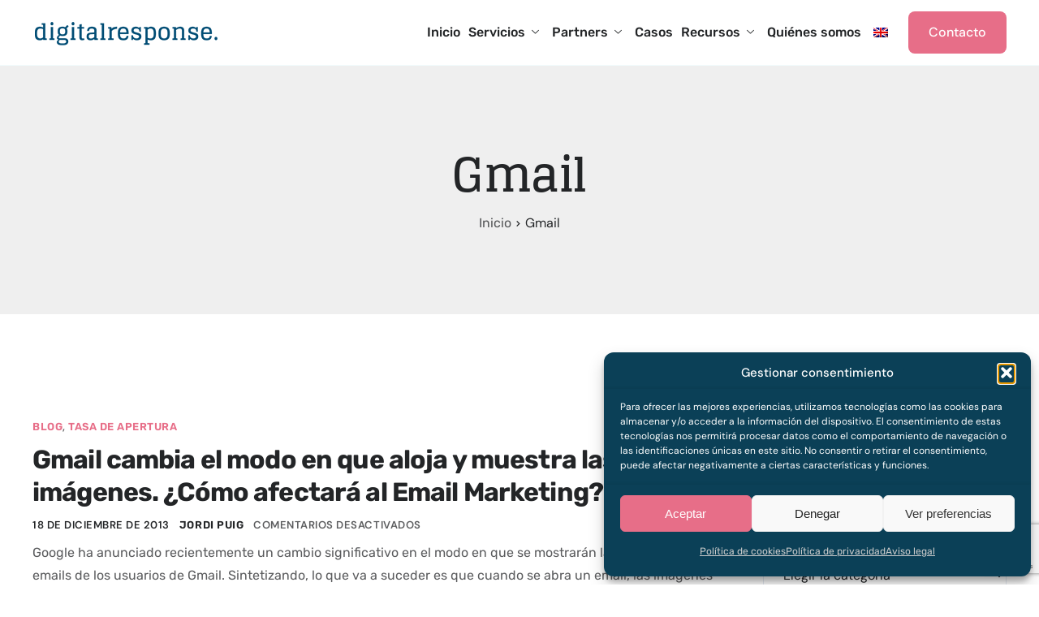

--- FILE ---
content_type: text/html; charset=UTF-8
request_url: https://www.digitalresponse.es/tag/gmail/
body_size: 23557
content:

<!DOCTYPE html>
<html lang="es-ES">

<head>
	<meta charset="UTF-8">
	<meta name="viewport" content="width=device-width, initial-scale=1.0" />
		<meta name='robots' content='index, follow, max-image-preview:large, max-snippet:-1, max-video-preview:-1' />

            <script data-no-defer="1" data-ezscrex="false" data-cfasync="false" data-pagespeed-no-defer data-cookieconsent="ignore">
                var ctPublicFunctions = {"_ajax_nonce":"995da025fd","_rest_nonce":"669cd3a5f6","_ajax_url":"\/wp-admin\/admin-ajax.php","_rest_url":"https:\/\/www.digitalresponse.es\/wp-json\/","data__cookies_type":"none","data__ajax_type":"rest","data__bot_detector_enabled":"1","data__frontend_data_log_enabled":1,"cookiePrefix":"","wprocket_detected":false,"host_url":"www.digitalresponse.es","text__ee_click_to_select":"Click to select the whole data","text__ee_original_email":"The complete one is","text__ee_got_it":"Got it","text__ee_blocked":"Bloqueado","text__ee_cannot_connect":"Cannot connect","text__ee_cannot_decode":"Can not decode email. Unknown reason","text__ee_email_decoder":"CleanTalk email decoder","text__ee_wait_for_decoding":"The magic is on the way!","text__ee_decoding_process":"Please wait a few seconds while we decode the contact data."}
            </script>
        
            <script data-no-defer="1" data-ezscrex="false" data-cfasync="false" data-pagespeed-no-defer data-cookieconsent="ignore">
                var ctPublic = {"_ajax_nonce":"995da025fd","settings__forms__check_internal":"1","settings__forms__check_external":"1","settings__forms__force_protection":"1","settings__forms__search_test":"1","settings__forms__wc_add_to_cart":"0","settings__data__bot_detector_enabled":"1","settings__sfw__anti_crawler":0,"blog_home":"https:\/\/www.digitalresponse.es\/","pixel__setting":"3","pixel__enabled":false,"pixel__url":null,"data__email_check_before_post":"1","data__email_check_exist_post":"1","data__cookies_type":"none","data__key_is_ok":true,"data__visible_fields_required":true,"wl_brandname":"Anti-Spam by CleanTalk","wl_brandname_short":"CleanTalk","ct_checkjs_key":1123705249,"emailEncoderPassKey":"0a65c385364ffcdf7c4bc86fe5244d43","bot_detector_forms_excluded":"W10=","advancedCacheExists":false,"varnishCacheExists":false,"wc_ajax_add_to_cart":true}
            </script>
        
<!-- Google Tag Manager for WordPress by gtm4wp.com -->
<script data-cfasync="false" data-pagespeed-no-defer>
	var gtm4wp_datalayer_name = "dataLayer";
	var dataLayer = dataLayer || [];
</script>
<!-- End Google Tag Manager for WordPress by gtm4wp.com -->
	<!-- This site is optimized with the Yoast SEO plugin v26.6 - https://yoast.com/wordpress/plugins/seo/ -->
	<title>Gmail archivos - Digital Response</title>
	<link rel="canonical" href="https://www.digitalresponse.es/tag/gmail/" />
	<meta property="og:locale" content="es_ES" />
	<meta property="og:type" content="article" />
	<meta property="og:title" content="Gmail archivos - Digital Response" />
	<meta property="og:url" content="https://www.digitalresponse.es/tag/gmail/" />
	<meta property="og:site_name" content="Digital Response" />
	<meta name="twitter:card" content="summary_large_image" />
	<meta name="twitter:site" content="@dresponse" />
	<script type="application/ld+json" class="yoast-schema-graph">{"@context":"https://schema.org","@graph":[{"@type":"CollectionPage","@id":"https://www.digitalresponse.es/tag/gmail/","url":"https://www.digitalresponse.es/tag/gmail/","name":"Gmail archivos - Digital Response","isPartOf":{"@id":"https://www.digitalresponse.es/#website"},"primaryImageOfPage":{"@id":"https://www.digitalresponse.es/tag/gmail/#primaryimage"},"image":{"@id":"https://www.digitalresponse.es/tag/gmail/#primaryimage"},"thumbnailUrl":"","breadcrumb":{"@id":"https://www.digitalresponse.es/tag/gmail/#breadcrumb"},"inLanguage":"es"},{"@type":"ImageObject","inLanguage":"es","@id":"https://www.digitalresponse.es/tag/gmail/#primaryimage","url":"","contentUrl":""},{"@type":"BreadcrumbList","@id":"https://www.digitalresponse.es/tag/gmail/#breadcrumb","itemListElement":[{"@type":"ListItem","position":1,"name":"Portada","item":"https://www.digitalresponse.es/"},{"@type":"ListItem","position":2,"name":"Gmail"}]},{"@type":"WebSite","@id":"https://www.digitalresponse.es/#website","url":"https://www.digitalresponse.es/","name":"Digital Response","description":"Email Marketing y Marketing Automation","publisher":{"@id":"https://www.digitalresponse.es/#organization"},"potentialAction":[{"@type":"SearchAction","target":{"@type":"EntryPoint","urlTemplate":"https://www.digitalresponse.es/?s={search_term_string}"},"query-input":{"@type":"PropertyValueSpecification","valueRequired":true,"valueName":"search_term_string"}}],"inLanguage":"es"},{"@type":"Organization","@id":"https://www.digitalresponse.es/#organization","name":"Digital Response","url":"https://www.digitalresponse.es/","logo":{"@type":"ImageObject","inLanguage":"es","@id":"https://www.digitalresponse.es/#/schema/logo/image/","url":"https://www.digitalresponse.es/wp-content/uploads/2024/02/digitalResponse_claim_500.png","contentUrl":"https://www.digitalresponse.es/wp-content/uploads/2024/02/digitalResponse_claim_500.png","width":500,"height":135,"caption":"Digital Response"},"image":{"@id":"https://www.digitalresponse.es/#/schema/logo/image/"},"sameAs":["https://www.facebook.com/digitalresponse","https://x.com/dresponse","https://www.linkedin.com/company/digital-response/","https://www.youtube.com/channel/UCuG-okZhhBKdzJpHRwMrnYg"]}]}</script>
	<!-- / Yoast SEO plugin. -->


<link rel='dns-prefetch' href='//fd.cleantalk.org' />
<link rel='dns-prefetch' href='//www.googletagmanager.com' />
<link rel="alternate" type="application/rss+xml" title="Digital Response &raquo; Feed" href="https://www.digitalresponse.es/feed/" />
<link rel="alternate" type="application/rss+xml" title="Digital Response &raquo; Etiqueta Gmail del feed" href="https://www.digitalresponse.es/tag/gmail/feed/" />
<style id='wp-img-auto-sizes-contain-inline-css'>
img:is([sizes=auto i],[sizes^="auto," i]){contain-intrinsic-size:3000px 1500px}
/*# sourceURL=wp-img-auto-sizes-contain-inline-css */
</style>
<link rel='stylesheet' id='cf7-ds-clopy-to-clipboard-css-css' href='https://www.digitalresponse.es/wp-content/plugins/cf7-data-source/add-ons/complementary-controls.addon/controls/copy-to-clipboard/styles.css?ver=1.8.4' media='all' />
<link rel='stylesheet' id='elementor-frontend-css' href='https://www.digitalresponse.es/wp-content/plugins/elementor/assets/css/frontend.min.css?ver=3.33.4' media='all' />
<link rel='stylesheet' id='elementor-post-23703-css' href='https://www.digitalresponse.es/wp-content/uploads/elementor/css/post-23703.css?ver=1768489332' media='all' />
<link rel='stylesheet' id='elementor-post-26713-css' href='https://www.digitalresponse.es/wp-content/uploads/elementor/css/post-26713.css?ver=1768489332' media='all' />
<style id='wp-emoji-styles-inline-css'>

	img.wp-smiley, img.emoji {
		display: inline !important;
		border: none !important;
		box-shadow: none !important;
		height: 1em !important;
		width: 1em !important;
		margin: 0 0.07em !important;
		vertical-align: -0.1em !important;
		background: none !important;
		padding: 0 !important;
	}
/*# sourceURL=wp-emoji-styles-inline-css */
</style>
<link rel='stylesheet' id='wp-block-library-css' href='https://www.digitalresponse.es/wp-includes/css/dist/block-library/style.min.css?ver=6.9' media='all' />
<style id='wp-block-library-theme-inline-css'>
.wp-block-audio :where(figcaption){color:#555;font-size:13px;text-align:center}.is-dark-theme .wp-block-audio :where(figcaption){color:#ffffffa6}.wp-block-audio{margin:0 0 1em}.wp-block-code{border:1px solid #ccc;border-radius:4px;font-family:Menlo,Consolas,monaco,monospace;padding:.8em 1em}.wp-block-embed :where(figcaption){color:#555;font-size:13px;text-align:center}.is-dark-theme .wp-block-embed :where(figcaption){color:#ffffffa6}.wp-block-embed{margin:0 0 1em}.blocks-gallery-caption{color:#555;font-size:13px;text-align:center}.is-dark-theme .blocks-gallery-caption{color:#ffffffa6}:root :where(.wp-block-image figcaption){color:#555;font-size:13px;text-align:center}.is-dark-theme :root :where(.wp-block-image figcaption){color:#ffffffa6}.wp-block-image{margin:0 0 1em}.wp-block-pullquote{border-bottom:4px solid;border-top:4px solid;color:currentColor;margin-bottom:1.75em}.wp-block-pullquote :where(cite),.wp-block-pullquote :where(footer),.wp-block-pullquote__citation{color:currentColor;font-size:.8125em;font-style:normal;text-transform:uppercase}.wp-block-quote{border-left:.25em solid;margin:0 0 1.75em;padding-left:1em}.wp-block-quote cite,.wp-block-quote footer{color:currentColor;font-size:.8125em;font-style:normal;position:relative}.wp-block-quote:where(.has-text-align-right){border-left:none;border-right:.25em solid;padding-left:0;padding-right:1em}.wp-block-quote:where(.has-text-align-center){border:none;padding-left:0}.wp-block-quote.is-large,.wp-block-quote.is-style-large,.wp-block-quote:where(.is-style-plain){border:none}.wp-block-search .wp-block-search__label{font-weight:700}.wp-block-search__button{border:1px solid #ccc;padding:.375em .625em}:where(.wp-block-group.has-background){padding:1.25em 2.375em}.wp-block-separator.has-css-opacity{opacity:.4}.wp-block-separator{border:none;border-bottom:2px solid;margin-left:auto;margin-right:auto}.wp-block-separator.has-alpha-channel-opacity{opacity:1}.wp-block-separator:not(.is-style-wide):not(.is-style-dots){width:100px}.wp-block-separator.has-background:not(.is-style-dots){border-bottom:none;height:1px}.wp-block-separator.has-background:not(.is-style-wide):not(.is-style-dots){height:2px}.wp-block-table{margin:0 0 1em}.wp-block-table td,.wp-block-table th{word-break:normal}.wp-block-table :where(figcaption){color:#555;font-size:13px;text-align:center}.is-dark-theme .wp-block-table :where(figcaption){color:#ffffffa6}.wp-block-video :where(figcaption){color:#555;font-size:13px;text-align:center}.is-dark-theme .wp-block-video :where(figcaption){color:#ffffffa6}.wp-block-video{margin:0 0 1em}:root :where(.wp-block-template-part.has-background){margin-bottom:0;margin-top:0;padding:1.25em 2.375em}
/*# sourceURL=/wp-includes/css/dist/block-library/theme.min.css */
</style>
<link rel='stylesheet' id='cleantalk-public-css-css' href='https://www.digitalresponse.es/wp-content/plugins/cleantalk-spam-protect/css/cleantalk-public.min.css?ver=6.69.2_1765877875' media='all' />
<link rel='stylesheet' id='cleantalk-email-decoder-css-css' href='https://www.digitalresponse.es/wp-content/plugins/cleantalk-spam-protect/css/cleantalk-email-decoder.min.css?ver=6.69.2_1765877875' media='all' />
<link rel='stylesheet' id='contact-form-7-css' href='https://www.digitalresponse.es/wp-content/plugins/contact-form-7/includes/css/styles.css?ver=6.1.4' media='all' />
<link rel='stylesheet' id='elementor-icons-css' href='https://www.digitalresponse.es/wp-content/plugins/elementor/assets/lib/eicons/css/elementor-icons.min.css?ver=5.44.0' media='all' />
<link rel='stylesheet' id='elementor-post-24441-css' href='https://www.digitalresponse.es/wp-content/uploads/elementor/css/post-24441.css?ver=1768489332' media='all' />
<link rel='stylesheet' id='trp-language-switcher-style-css' href='https://www.digitalresponse.es/wp-content/plugins/translatepress-multilingual/assets/css/trp-language-switcher.css?ver=3.0.6' media='all' />
<link rel='stylesheet' id='cmplz-general-css' href='https://www.digitalresponse.es/wp-content/plugins/complianz-gdpr/assets/css/cookieblocker.min.css?ver=1765877878' media='all' />
<link rel='stylesheet' id='keydesign-variables-css' href='https://www.digitalresponse.es/wp-content/themes/landpress/assets/css/variables.css?ver=1.7' media='all' />
<link rel='stylesheet' id='keydesign-global-css' href='https://www.digitalresponse.es/wp-content/themes/landpress/assets/css/global.css?ver=1.7' media='all' />
<link rel='stylesheet' id='child-style-css' href='https://www.digitalresponse.es/wp-content/themes/landpress-child/style.css?ver=1.7' media='all' />
<link rel='stylesheet' id='theme-styles-css' href='https://www.digitalresponse.es/wp-content/themes/landpress/assets/css/theme.css?ver=1.7' media='all' />
<link rel='stylesheet' id='ekit-widget-styles-css' href='https://www.digitalresponse.es/wp-content/plugins/elementskit-lite/widgets/init/assets/css/widget-styles.css?ver=3.7.7' media='all' />
<link rel='stylesheet' id='ekit-widget-styles-pro-css' href='https://www.digitalresponse.es/wp-content/plugins/elementskit/widgets/init/assets/css/widget-styles-pro.css?ver=4.1.2' media='all' />
<link rel='stylesheet' id='ekit-responsive-css' href='https://www.digitalresponse.es/wp-content/plugins/elementskit-lite/widgets/init/assets/css/responsive.css?ver=3.7.7' media='all' />
<link rel='stylesheet' id='widget-icon-list-css' href='https://www.digitalresponse.es/wp-content/plugins/elementor/assets/css/widget-icon-list.min.css?ver=3.33.4' media='all' />
<link rel='stylesheet' id='keydesign-frontend-css' href='https://www.digitalresponse.es/wp-content/plugins/keydesign-framework/assets/css/keydesign-framework.css?ver=2.3' media='all' />
<style id='keydesign-frontend-inline-css'>
body {}
/*# sourceURL=keydesign-frontend-inline-css */
</style>
<link rel='stylesheet' id='elementor-gf-local-dmsans-css' href='https://www.digitalresponse.es/wp-content/uploads/elementor/google-fonts/css/dmsans.css?ver=1744807282' media='all' />
<link rel='stylesheet' id='elementor-gf-local-rubik-css' href='https://www.digitalresponse.es/wp-content/uploads/elementor/google-fonts/css/rubik.css?ver=1744807289' media='all' />
<link rel='stylesheet' id='elementor-gf-local-glegoo-css' href='https://www.digitalresponse.es/wp-content/uploads/elementor/google-fonts/css/glegoo.css?ver=1744807290' media='all' />
<script src="https://www.digitalresponse.es/wp-includes/js/jquery/jquery.min.js?ver=3.7.1" id="jquery-core-js"></script>
<script src="https://www.digitalresponse.es/wp-includes/js/jquery/jquery-migrate.min.js?ver=3.4.1" id="jquery-migrate-js"></script>
<script src="https://www.digitalresponse.es/wp-content/plugins/cleantalk-spam-protect/js/apbct-public-bundle_full-protection.min.js?ver=6.69.2_1765877875" id="apbct-public-bundle_full-protection.min-js-js"></script>
<script src="https://fd.cleantalk.org/ct-bot-detector-wrapper.js?ver=6.69.2" id="ct_bot_detector-js" defer data-wp-strategy="defer"></script>
<script src="https://www.digitalresponse.es/wp-content/plugins/keydesign-framework/assets/js/back-to-top.js?ver=2.3" id="keydesign-go-top-js"></script>

<!-- Fragmento de código de la etiqueta de Google (gtag.js) añadida por Site Kit -->
<!-- Fragmento de código de Google Analytics añadido por Site Kit -->
<script src="https://www.googletagmanager.com/gtag/js?id=GT-K46PQ8CW" id="google_gtagjs-js" async></script>
<script id="google_gtagjs-js-after">
window.dataLayer = window.dataLayer || [];function gtag(){dataLayer.push(arguments);}
gtag("set","linker",{"domains":["www.digitalresponse.es"]});
gtag("js", new Date());
gtag("set", "developer_id.dZTNiMT", true);
gtag("config", "GT-K46PQ8CW");
 window._googlesitekit = window._googlesitekit || {}; window._googlesitekit.throttledEvents = []; window._googlesitekit.gtagEvent = (name, data) => { var key = JSON.stringify( { name, data } ); if ( !! window._googlesitekit.throttledEvents[ key ] ) { return; } window._googlesitekit.throttledEvents[ key ] = true; setTimeout( () => { delete window._googlesitekit.throttledEvents[ key ]; }, 5 ); gtag( "event", name, { ...data, event_source: "site-kit" } ); }; 
//# sourceURL=google_gtagjs-js-after
</script>
<link rel="https://api.w.org/" href="https://www.digitalresponse.es/wp-json/" /><link rel="alternate" title="JSON" type="application/json" href="https://www.digitalresponse.es/wp-json/wp/v2/tags/69" /><link rel="EditURI" type="application/rsd+xml" title="RSD" href="https://www.digitalresponse.es/xmlrpc.php?rsd" />
<meta name="generator" content="WordPress 6.9" />
<meta name="generator" content="Site Kit by Google 1.168.0" /><link rel="alternate" hreflang="es-ES" href="https://www.digitalresponse.es/tag/gmail/"/>
<link rel="alternate" hreflang="en-GB" href="https://www.digitalresponse.es/en/tag/gmail/"/>
<link rel="alternate" hreflang="es" href="https://www.digitalresponse.es/tag/gmail/"/>
<link rel="alternate" hreflang="en" href="https://www.digitalresponse.es/en/tag/gmail/"/>
			<style>.cmplz-hidden {
					display: none !important;
				}</style>
<!-- Google Tag Manager for WordPress by gtm4wp.com -->
<!-- GTM Container placement set to automatic -->
<script data-cfasync="false" data-pagespeed-no-defer>
	var dataLayer_content = {"pagePostType":"post","pagePostType2":"tag-post"};
	dataLayer.push( dataLayer_content );
</script>
<script data-cfasync="false" data-pagespeed-no-defer>
(function(w,d,s,l,i){w[l]=w[l]||[];w[l].push({'gtm.start':
new Date().getTime(),event:'gtm.js'});var f=d.getElementsByTagName(s)[0],
j=d.createElement(s),dl=l!='dataLayer'?'&l='+l:'';j.async=true;j.src=
'//www.googletagmanager.com/gtm.js?id='+i+dl;f.parentNode.insertBefore(j,f);
})(window,document,'script','dataLayer','GTM-KHH7DS7G');
</script>
<!-- End Google Tag Manager for WordPress by gtm4wp.com -->	<script type="text/javascript">
		var stm_wpcfto_ajaxurl = 'https://www.digitalresponse.es/wp-admin/admin-ajax.php';
	</script>

	<style>
		.vue_is_disabled {
			display: none;
		}
	</style>
		<script>
		var stm_wpcfto_nonces = {"wpcfto_save_settings":"34facdcfde","get_image_url":"0fb97bd4ea","wpcfto_upload_file":"5bd13c91dc","wpcfto_search_posts":"ccde8d041f"};
	</script>
	<meta name="generator" content="Elementor 3.33.4; features: additional_custom_breakpoints; settings: css_print_method-external, google_font-enabled, font_display-swap">
<script type="text/javascript">var elementskit_module_parallax_url = "https://www.digitalresponse.es/wp-content/plugins/elementskit/modules/parallax/";</script>			<style>
				.e-con.e-parent:nth-of-type(n+4):not(.e-lazyloaded):not(.e-no-lazyload),
				.e-con.e-parent:nth-of-type(n+4):not(.e-lazyloaded):not(.e-no-lazyload) * {
					background-image: none !important;
				}
				@media screen and (max-height: 1024px) {
					.e-con.e-parent:nth-of-type(n+3):not(.e-lazyloaded):not(.e-no-lazyload),
					.e-con.e-parent:nth-of-type(n+3):not(.e-lazyloaded):not(.e-no-lazyload) * {
						background-image: none !important;
					}
				}
				@media screen and (max-height: 640px) {
					.e-con.e-parent:nth-of-type(n+2):not(.e-lazyloaded):not(.e-no-lazyload),
					.e-con.e-parent:nth-of-type(n+2):not(.e-lazyloaded):not(.e-no-lazyload) * {
						background-image: none !important;
					}
				}
			</style>
			<link rel="icon" href="https://www.digitalresponse.es/wp-content/uploads/2024/09/cropped-icon_512x512-32x32.png" sizes="32x32" />
<link rel="icon" href="https://www.digitalresponse.es/wp-content/uploads/2024/09/cropped-icon_512x512-192x192.png" sizes="192x192" />
<link rel="apple-touch-icon" href="https://www.digitalresponse.es/wp-content/uploads/2024/09/cropped-icon_512x512-180x180.png" />
<meta name="msapplication-TileImage" content="https://www.digitalresponse.es/wp-content/uploads/2024/09/cropped-icon_512x512-270x270.png" />
		<style id="wp-custom-css">
			
.wpcf7-list-item-label a:hover {
    text-decoration: underline;
}

/* ==========================
   FONDO OSCURO
========================== */
.form-dark .wpcf7-list-item-label a {
    color: white !important; /* enlaces de políticas */
}

.form-dark .wpcf7-response-output {
    color: white !important; /* mensaje CF7 */
}

/* ==========================
   FONDO CLARO
========================== */
.form-light .wpcf7-list-item-label a {
    color: #000000 !important; /* enlaces de políticas */
}

.form-light .wpcf7-response-output {
    color: #1e7e34 !important; /* mensaje CF7 */
}
		</style>
		</head>

<body class="archive tag tag-gmail tag-69 wp-theme-landpress wp-child-theme-landpress-child  keydesign-elementor-library translatepress-es_ES elementor-default elementor-kit-24441">

	
<!-- GTM Container placement set to automatic -->
<!-- Google Tag Manager (noscript) -->
				<noscript><iframe src="https://www.googletagmanager.com/ns.html?id=GTM-KHH7DS7G" height="0" width="0" style="display:none;visibility:hidden" aria-hidden="true"></iframe></noscript>
<!-- End Google Tag Manager (noscript) -->
			<a class="skip-link screen-reader-text" href="#content">
			Ir al contenido		</a>
	
	<div id="page" class="site"><header id="site-header" class="site-header sticky-header show-on-scroll"><div class="site-header-wrapper">
	<div class="ekit-template-content-markup ekit-template-content-header ekit-template-content-theme-support">
		<style>.elementor-23703 .elementor-element.elementor-element-3457a22d{--display:flex;border-style:solid;--border-style:solid;border-width:0px 0px 1px 0px;--border-top-width:0px;--border-right-width:0px;--border-bottom-width:1px;--border-left-width:0px;border-color:#C7F0F640;--border-color:#C7F0F640;--border-radius:0% 0% 0% 0%;--padding-top:0px;--padding-bottom:0px;--padding-left:0px;--padding-right:0px;overflow:visible;}.elementor-23703 .elementor-element.elementor-element-3457a22d:not(.elementor-motion-effects-element-type-background), .elementor-23703 .elementor-element.elementor-element-3457a22d > .elementor-motion-effects-container > .elementor-motion-effects-layer{background-color:#FFFFFF;}.elementor-23703 .elementor-element.elementor-element-190fd154{--display:flex;--flex-direction:row;--container-widget-width:calc( ( 1 - var( --container-widget-flex-grow ) ) * 100% );--container-widget-height:100%;--container-widget-flex-grow:1;--container-widget-align-self:stretch;--flex-wrap-mobile:wrap;--justify-content:space-between;--align-items:center;--gap:10px 10px;--row-gap:10px;--column-gap:10px;--padding-top:0px;--padding-bottom:0px;--padding-left:10px;--padding-right:10px;overflow:visible;}.elementor-23703 .elementor-element.elementor-element-1e73daa1{--display:flex;--flex-direction:row;--container-widget-width:initial;--container-widget-height:100%;--container-widget-flex-grow:1;--container-widget-align-self:stretch;--flex-wrap-mobile:wrap;max-width:250px;overflow:visible;}.elementor-23703 .elementor-element.elementor-element-1e73daa1.e-con{--order:-99999 /* order start hack */;--flex-grow:0;--flex-shrink:0;}.elementor-23703 .elementor-element.elementor-element-3a37313 img{max-width:100%;}.elementor-23703 .elementor-element.elementor-element-78a2c364{--display:flex;--align-items:flex-end;--container-widget-width:calc( ( 1 - var( --container-widget-flex-grow ) ) * 100% );--margin-top:0;--margin-bottom:0;--margin-left:auto;--margin-right:0;--padding-top:0px;--padding-bottom:0px;--padding-left:10px;--padding-right:10px;overflow:visible;}.elementor-23703 .elementor-element.elementor-element-6de3fb08 > .elementor-widget-container{border-style:none;}.elementor-23703 .elementor-element.elementor-element-6de3fb08 .elementskit-menu-container{height:80px;border-radius:0px 0px 0px 0px;}.elementor-23703 .elementor-element.elementor-element-6de3fb08 .elementskit-navbar-nav > li > a{border-style:none;padding:0px 0px 0px 0px;}.elementor-23703 .elementor-element.elementor-element-6de3fb08 .elementskit-navbar-nav > li > a:hover{color:#E76E88;}.elementor-23703 .elementor-element.elementor-element-6de3fb08 .elementskit-navbar-nav > li > a:focus{color:#E76E88;}.elementor-23703 .elementor-element.elementor-element-6de3fb08 .elementskit-navbar-nav > li > a:active{color:#E76E88;}.elementor-23703 .elementor-element.elementor-element-6de3fb08 .elementskit-navbar-nav > li:hover > a{color:#E76E88;}.elementor-23703 .elementor-element.elementor-element-6de3fb08 .elementskit-navbar-nav > li:hover > a .elementskit-submenu-indicator{color:#E76E88;}.elementor-23703 .elementor-element.elementor-element-6de3fb08 .elementskit-navbar-nav > li > a:hover .elementskit-submenu-indicator{color:#E76E88;}.elementor-23703 .elementor-element.elementor-element-6de3fb08 .elementskit-navbar-nav > li > a:focus .elementskit-submenu-indicator{color:#E76E88;}.elementor-23703 .elementor-element.elementor-element-6de3fb08 .elementskit-navbar-nav > li > a:active .elementskit-submenu-indicator{color:#E76E88;}.elementor-23703 .elementor-element.elementor-element-6de3fb08 .elementskit-navbar-nav > li.current-menu-item > a{color:#E76E88;}.elementor-23703 .elementor-element.elementor-element-6de3fb08 .elementskit-navbar-nav > li.current-menu-ancestor > a{color:#E76E88;}.elementor-23703 .elementor-element.elementor-element-6de3fb08 .elementskit-navbar-nav > li.current-menu-ancestor > a .elementskit-submenu-indicator{color:#E76E88;}.elementor-23703 .elementor-element.elementor-element-6de3fb08 .elementskit-navbar-nav > li{margin:0px 0px 0px 10px;}.elementor-23703 .elementor-element.elementor-element-6de3fb08 .elementskit-navbar-nav .elementskit-submenu-panel > li > a{padding:0px 0px 0px 0px;border-style:none;}.elementor-23703 .elementor-element.elementor-element-6de3fb08 .elementskit-navbar-nav .elementskit-submenu-panel > li > a:hover{color:#E76E88;}.elementor-23703 .elementor-element.elementor-element-6de3fb08 .elementskit-navbar-nav .elementskit-submenu-panel > li > a:focus{color:#E76E88;}.elementor-23703 .elementor-element.elementor-element-6de3fb08 .elementskit-navbar-nav .elementskit-submenu-panel > li > a:active{color:#E76E88;}.elementor-23703 .elementor-element.elementor-element-6de3fb08 .elementskit-navbar-nav .elementskit-submenu-panel > li:hover > a{color:#E76E88;}.elementor-23703 .elementor-element.elementor-element-6de3fb08 .elementskit-navbar-nav .elementskit-submenu-panel > li.current-menu-item > a{color:#E76E88 !important;}.elementor-23703 .elementor-element.elementor-element-6de3fb08 .elementskit-navbar-nav .elementskit-submenu-panel > li:last-child > a{border-style:none;}.elementor-23703 .elementor-element.elementor-element-6de3fb08 .elementskit-navbar-nav .elementskit-submenu-panel > li:first-child > a{border-style:none;}.elementor-23703 .elementor-element.elementor-element-6de3fb08 .elementskit-navbar-nav .elementskit-submenu-panel{border-radius:0px 0px 0px 0px;}.elementor-23703 .elementor-element.elementor-element-6de3fb08 .elementskit-menu-hamburger{border-style:none;}.elementor-23703 .elementor-element.elementor-element-6de3fb08 .elementskit-menu-close{border-style:none;}.elementor-23703 .elementor-element.elementor-element-74420158{--display:flex;--flex-direction:row;--container-widget-width:calc( ( 1 - var( --container-widget-flex-grow ) ) * 100% );--container-widget-height:100%;--container-widget-flex-grow:1;--container-widget-align-self:stretch;--flex-wrap-mobile:wrap;--align-items:center;--flex-wrap:nowrap;overflow:visible;}.elementor-23703 .elementor-element.elementor-element-54b9208 .ekit-btn-wraper .elementskit-btn{justify-content:center;}.elementor-23703 .elementor-element.elementor-element-54b9208 .elementskit-btn{background-color:#E76E88;color:#FFFFFF;fill:#FFFFFF;border-style:none;}.elementor-23703 .elementor-element.elementor-element-54b9208 .elementskit-btn:hover{background-color:#C9536F;color:#FFFFFF;fill:#FFFFFF;}.elementor-23703 .elementor-element.elementor-element-54b9208 .elementskit-btn > :is(i, svg){font-size:14px;}@media(max-width:1024px){.elementor-23703 .elementor-element.elementor-element-190fd154{--min-height:70px;}.elementor-23703 .elementor-element.elementor-element-78a2c364{--margin-top:0px;--margin-bottom:0px;--margin-left:0px;--margin-right:0px;}.elementor-23703 .elementor-element.elementor-element-78a2c364.e-con{--order:99999 /* order end hack */;}.elementor-23703 .elementor-element.elementor-element-6de3fb08 .elementskit-navbar-nav > li > a{padding:12px 0px 12px 0px;}.elementor-23703 .elementor-element.elementor-element-6de3fb08 .elementskit-navbar-nav .elementskit-submenu-panel > li > a{padding:12px 0px 12px 0px;}.elementor-23703 .elementor-element.elementor-element-6de3fb08 .elementskit-menu-hamburger{border-radius:0%;}.elementor-23703 .elementor-element.elementor-element-6de3fb08 .elementskit-nav-logo > img{max-width:160px;max-height:60px;}.elementor-23703 .elementor-element.elementor-element-6de3fb08 .elementskit-nav-logo{margin:5px 0px 5px 0px;padding:5px 5px 5px 5px;}.elementor-23703 .elementor-element.elementor-element-74420158{--margin-top:0;--margin-bottom:0;--margin-left:auto;--margin-right:0;}}@media(max-width:767px){.elementor-23703 .elementor-element.elementor-element-1e73daa1{--width:auto;}.elementor-23703 .elementor-element.elementor-element-78a2c364{--width:auto;}.elementor-23703 .elementor-element.elementor-element-74420158{--width:auto;}}@media(min-width:768px){.elementor-23703 .elementor-element.elementor-element-1e73daa1{--width:auto;}.elementor-23703 .elementor-element.elementor-element-78a2c364{--width:auto;}.elementor-23703 .elementor-element.elementor-element-74420158{--width:auto;}}</style>		<div data-elementor-type="wp-post" data-elementor-id="23703" class="elementor elementor-23703">
				<div class="elementor-element elementor-element-3457a22d ekit-sticky--top e-flex e-con-boxed e-con e-parent" data-id="3457a22d" data-element_type="container" data-settings="{&quot;background_background&quot;:&quot;classic&quot;,&quot;ekit_sticky&quot;:&quot;top&quot;,&quot;ekit_sticky_offset&quot;:{&quot;unit&quot;:&quot;px&quot;,&quot;size&quot;:0,&quot;sizes&quot;:[]},&quot;ekit_sticky_offset_tablet&quot;:{&quot;unit&quot;:&quot;px&quot;,&quot;size&quot;:&quot;&quot;,&quot;sizes&quot;:[]},&quot;ekit_sticky_offset_mobile&quot;:{&quot;unit&quot;:&quot;px&quot;,&quot;size&quot;:&quot;&quot;,&quot;sizes&quot;:[]},&quot;ekit_sticky_on_desktop&quot;:&quot;desktop&quot;,&quot;ekit_sticky_on_tablet&quot;:&quot;tablet&quot;,&quot;ekit_sticky_on_mobile&quot;:&quot;mobile&quot;,&quot;ekit_sticky_effect_offset&quot;:{&quot;unit&quot;:&quot;px&quot;,&quot;size&quot;:0,&quot;sizes&quot;:[]},&quot;ekit_sticky_effect_offset_tablet&quot;:{&quot;unit&quot;:&quot;px&quot;,&quot;size&quot;:&quot;&quot;,&quot;sizes&quot;:[]},&quot;ekit_sticky_effect_offset_mobile&quot;:{&quot;unit&quot;:&quot;px&quot;,&quot;size&quot;:&quot;&quot;,&quot;sizes&quot;:[]}}">
					<div class="e-con-inner">
		<div class="elementor-element elementor-element-190fd154 e-flex e-con-boxed e-con e-child" data-id="190fd154" data-element_type="container">
					<div class="e-con-inner">
		<div class="elementor-element elementor-element-1e73daa1 e-con-full e-flex e-con e-child" data-id="1e73daa1" data-element_type="container">
				<div class="elementor-element elementor-element-3a37313 elementor-widget elementor-widget-kd_site_logo" data-id="3a37313" data-element_type="widget" data-settings="{&quot;ekit_we_effect_on&quot;:&quot;none&quot;}" data-widget_type="kd_site_logo.default">
				<div class="elementor-widget-container">
					        <div class="site-logo-wrapper">
            <a class="site-logo" href="https://www.digitalresponse.es">
                <span class="primary-logo"><img width="230" height="39" src="https://www.digitalresponse.es/wp-content/uploads/2025/06/digitalresponse_simple_230.png" class="attachment-full size-full wp-image-28677" alt="digital response" /></span>            </a>
        </div>
        				</div>
				</div>
				</div>
		<div class="elementor-element elementor-element-78a2c364 e-con-full e-flex e-con e-child" data-id="78a2c364" data-element_type="container">
				<div class="elementor-element elementor-element-6de3fb08 elementor-widget elementor-widget-ekit-nav-menu" data-id="6de3fb08" data-element_type="widget" data-settings="{&quot;ekit_we_effect_on&quot;:&quot;none&quot;}" data-widget_type="ekit-nav-menu.default">
				<div class="elementor-widget-container">
							<nav class="ekit-wid-con ekit_menu_responsive_tablet" 
			data-hamburger-icon="" 
			data-hamburger-icon-type="icon" 
			data-responsive-breakpoint="1024">
			            <button class="elementskit-menu-hamburger elementskit-menu-toggler"  type="button" aria-label="hamburger-icon">
                                    <span class="elementskit-menu-hamburger-icon"></span><span class="elementskit-menu-hamburger-icon"></span><span class="elementskit-menu-hamburger-icon"></span>
                            </button>
            <div id="ekit-megamenu-menu-principal-es-2" class="elementskit-menu-container elementskit-menu-offcanvas-elements elementskit-navbar-nav-default ekit-nav-menu-one-page-yes ekit-nav-dropdown-hover"><ul id="menu-menu-principal-es-2" class="elementskit-navbar-nav elementskit-menu-po-right submenu-click-on-"><li id="menu-item-26646" class="menu-item menu-item-type-post_type menu-item-object-page menu-item-home menu-item-26646 nav-item elementskit-mobile-builder-content" data-vertical-menu=750px><a href="https://www.digitalresponse.es/" class="ekit-menu-nav-link">Inicio</a></li>
<li id="menu-item-27147" class="menu-item menu-item-type-post_type menu-item-object-page menu-item-has-children menu-item-27147 nav-item elementskit-dropdown-has relative_position elementskit-dropdown-menu-default_width elementskit-mobile-builder-content" data-vertical-menu=750px><a href="https://www.digitalresponse.es/servicios/" class="ekit-menu-nav-link ekit-menu-dropdown-toggle">Servicios<i aria-hidden="true" class="icon icon-down-arrow1 elementskit-submenu-indicator"></i></a>
<ul class="elementskit-dropdown elementskit-submenu-panel">
	<li id="menu-item-30409" class="menu-item menu-item-type-post_type menu-item-object-page menu-item-30409 nav-item elementskit-mobile-builder-content" data-vertical-menu=750px><a href="https://www.digitalresponse.es/acm/" class=" dropdown-item">Gestión ágil de campañas</a>	<li id="menu-item-30417" class="menu-item menu-item-type-custom menu-item-object-custom menu-item-30417 nav-item elementskit-mobile-builder-content" data-vertical-menu=750px><a href="https://www.digitalresponse.es/servicios" class=" dropdown-item">Todos los servicios</a></ul>
</li>
<li id="menu-item-29809" class="menu-item menu-item-type-post_type menu-item-object-page menu-item-has-children menu-item-29809 nav-item elementskit-dropdown-has relative_position elementskit-dropdown-menu-default_width elementskit-mobile-builder-content" data-vertical-menu=750px><a href="https://www.digitalresponse.es/partners/" class="ekit-menu-nav-link ekit-menu-dropdown-toggle">Partners<i aria-hidden="true" class="icon icon-down-arrow1 elementskit-submenu-indicator"></i></a>
<ul class="elementskit-dropdown elementskit-submenu-panel">
	<li id="menu-item-29810" class="menu-item menu-item-type-post_type menu-item-object-page menu-item-29810 nav-item elementskit-mobile-builder-content" data-vertical-menu=750px><a href="https://www.digitalresponse.es/bloomreach-engagement/" class=" dropdown-item">Bloomreach Engagement</a>	<li id="menu-item-29865" class="menu-item menu-item-type-post_type menu-item-object-page menu-item-29865 nav-item elementskit-mobile-builder-content" data-vertical-menu=750px><a href="https://www.digitalresponse.es/braze/" class=" dropdown-item">Braze</a>	<li id="menu-item-29914" class="menu-item menu-item-type-post_type menu-item-object-page menu-item-29914 nav-item elementskit-mobile-builder-content" data-vertical-menu=750px><a href="https://www.digitalresponse.es/klaviyo/" class=" dropdown-item">Klaviyo</a>	<li id="menu-item-30251" class="menu-item menu-item-type-post_type menu-item-object-page menu-item-30251 nav-item elementskit-mobile-builder-content" data-vertical-menu=750px><a href="https://www.digitalresponse.es/salesforce-marketing-cloud/" class=" dropdown-item">Salesforce</a>	<li id="menu-item-29814" class="menu-item menu-item-type-custom menu-item-object-custom menu-item-29814 nav-item elementskit-mobile-builder-content" data-vertical-menu=750px><a href="https://www.digitalresponse.es/partners/" class=" dropdown-item">Todos los partners</a></ul>
</li>
<li id="menu-item-26647" class="menu-item menu-item-type-post_type menu-item-object-page menu-item-26647 nav-item elementskit-mobile-builder-content" data-vertical-menu=750px><a href="https://www.digitalresponse.es/casos/" class="ekit-menu-nav-link">Casos</a></li>
<li id="menu-item-26653" class="menu-item menu-item-type-custom menu-item-object-custom menu-item-has-children menu-item-26653 nav-item elementskit-dropdown-has relative_position elementskit-dropdown-menu-default_width elementskit-mobile-builder-content" data-vertical-menu=750px><a href="#" class="ekit-menu-nav-link ekit-menu-dropdown-toggle">Recursos<i aria-hidden="true" class="icon icon-down-arrow1 elementskit-submenu-indicator"></i></a>
<ul class="elementskit-dropdown elementskit-submenu-panel">
	<li id="menu-item-26654" class="menu-item menu-item-type-post_type menu-item-object-page menu-item-26654 nav-item elementskit-mobile-builder-content" data-vertical-menu=750px><a href="https://www.digitalresponse.es/blog-dr/" class=" dropdown-item">Blog</a>	<li id="menu-item-27684" class="menu-item menu-item-type-post_type menu-item-object-page menu-item-27684 nav-item elementskit-mobile-builder-content" data-vertical-menu=750px><a href="https://www.digitalresponse.es/recursos-email-marketing/" class=" dropdown-item">Descargas</a>	<li id="menu-item-26650" class="menu-item menu-item-type-post_type menu-item-object-page menu-item-26650 nav-item elementskit-mobile-builder-content" data-vertical-menu=750px><a href="https://www.digitalresponse.es/podcasts/" class=" dropdown-item">Podcasts</a></ul>
</li>
<li id="menu-item-26651" class="menu-item menu-item-type-post_type menu-item-object-page menu-item-26651 nav-item elementskit-mobile-builder-content" data-vertical-menu=750px><a href="https://www.digitalresponse.es/quienes-somos/" class="ekit-menu-nav-link">Quiénes somos</a></li>
<li id="menu-item-26883" class="trp-language-switcher-container menu-item menu-item-type-post_type menu-item-object-language_switcher menu-item-26883 nav-item elementskit-mobile-builder-content" data-vertical-menu=750px><a href="https://www.digitalresponse.es/en/tag/gmail/" class="ekit-menu-nav-link"><span data-no-translation><img class="trp-flag-image" src="https://www.digitalresponse.es/wp-content/plugins/translatepress-multilingual/assets/images/flags/en_GB.png" width="18" height="12" alt="en_GB" title="English (UK)"></span></a></li>
</ul><div class="elementskit-nav-identity-panel"><button class="elementskit-menu-close elementskit-menu-toggler" type="button">X</button></div></div>			
			<div class="elementskit-menu-overlay elementskit-menu-offcanvas-elements elementskit-menu-toggler ekit-nav-menu--overlay"></div>        </nav>
						</div>
				</div>
				</div>
		<div class="elementor-element elementor-element-74420158 e-con-full elementor-hidden-tablet elementor-hidden-mobile e-flex e-con e-child" data-id="74420158" data-element_type="container">
				<div class="elementor-element elementor-element-54b9208 elementor-align-center elementor-widget elementor-widget-elementskit-button" data-id="54b9208" data-element_type="widget" data-settings="{&quot;ekit_we_effect_on&quot;:&quot;none&quot;}" data-widget_type="elementskit-button.default">
				<div class="elementor-widget-container">
					<div class="ekit-wid-con" >		<div class="ekit-btn-wraper">
							<a href="https://www.digitalresponse.es/contacto/" class="elementskit-btn  whitespace--normal" id="">
					Contacto				</a>
					</div>
        </div>				</div>
				</div>
				</div>
					</div>
				</div>
					</div>
				</div>
				</div>
			</div>

	</div></header>
			<div id="content" class="site-content"><header id="page-header" class="page-header title-bar-text-center breadcrumbs-position-bottom default-background-color default-text-color">
	<div class="keydesign-container e-con">
		<h1 class="entry-title">Gmail</h1>
<nav role="navigation" aria-label="Migas de pan" class="breadcrumb-trail breadcrumbs"><ul class="trail-items"><li class="trail-item trail-begin"><a href="https://www.digitalresponse.es/" rel="home"><span>Inicio</span></a></li><li class="trail-item trail-end"><span><span>Gmail</span></span></li></ul></nav>	</div>
</header>
<div class="keydesign-container e-con blog-content-area blog-layout-classic with-sidebar sidebar-right sticky-sidebar">        <div id="primary" class="content-area">
            	<main id="main" class="site-main" role="main">
		

<article id="post-2399" class="keydesign-card post-2399 post type-post status-publish format-standard has-post-thumbnail hentry category-blog category-tasa-de-apertura tag-gmail">

					<div class="entry-image">
					<a href="https://www.digitalresponse.es/gmail-cambia-el-modo-en-que-aloja-y-muestra-las-imagenes-como-afectara-al-email-marketing/" title="Gmail cambia el modo en que aloja y muestra las imágenes. ¿Cómo afectará al Email Marketing?"></a>
				</div>
				
	<div class="entry-wrapper">

		    <div class="category-meta">
        <span class="blog-label"><a href="https://www.digitalresponse.es/category/blog/" rel="category tag">Blog</a>, <a href="https://www.digitalresponse.es/category/tasa-de-apertura/" rel="category tag">Tasa de Apertura</a></span>
    </div>
			<h2 class="post-title"><a href="https://www.digitalresponse.es/gmail-cambia-el-modo-en-que-aloja-y-muestra-las-imagenes-como-afectara-al-email-marketing/" title="Gmail cambia el modo en que aloja y muestra las imágenes. ¿Cómo afectará al Email Marketing?">Gmail cambia el modo en que aloja y muestra las imágenes. ¿Cómo afectará al Email Marketing?</a></h2>
		            <div class="entry-meta">
            
            
                            <span class="published">
                    18 de diciembre de 2013                </span>
            
                            <span class="author"><a href="https://www.digitalresponse.es/author/jordi-puig/" title="Entradas de Jordi Puig" rel="author">Jordi Puig</a></span>
            
                            <span class="comment-count"><span>Comentarios desactivados<span class="screen-reader-text"> en Gmail cambia el modo en que aloja y muestra las imágenes. ¿Cómo afectará al Email Marketing?</span></span></span>
            
                    </div>
    
		<div class="entry-content-card">
			<div class="post-content">
				<p>Google ha anunciado recientemente un cambio significativo en el modo en que se mostrarán las imágenes en los emails de los usuarios de Gmail. Sintetizando, lo que va a suceder es que cuando se abra un email, las imágenes contenidas se descargarán automáticamente. Esto se hará mediante el alojamiento, en los servidores de Google, de [&hellip;]</p>
			</div>

			
					</div>
			</div>

	
</article>



<article id="post-1772" class="keydesign-card post-1772 post type-post status-publish format-standard hentry category-blog category-tasa-de-apertura tag-bandeja-de-entrada tag-gmail tag-mailchimp tag-tasas-de-apertura">

	
	<div class="entry-wrapper">

		    <div class="category-meta">
        <span class="blog-label"><a href="https://www.digitalresponse.es/category/blog/" rel="category tag">Blog</a>, <a href="https://www.digitalresponse.es/category/tasa-de-apertura/" rel="category tag">Tasa de Apertura</a></span>
    </div>
			<h2 class="post-title"><a href="https://www.digitalresponse.es/como-afecta-el-nuevo-inbox-de-gmail-a-las-tasas-de-apertura/" title="Cómo afecta el nuevo inbox de Gmail a las tasas de apertura">Cómo afecta el nuevo inbox de Gmail a las tasas de apertura</a></h2>
		            <div class="entry-meta">
            
            
                            <span class="published">
                    24 de julio de 2013                </span>
            
                            <span class="author"><a href="https://www.digitalresponse.es/author/jordi-puig/" title="Entradas de Jordi Puig" rel="author">Jordi Puig</a></span>
            
                            <span class="comment-count"><span>Comentarios desactivados<span class="screen-reader-text"> en Cómo afecta el nuevo inbox de Gmail a las tasas de apertura</span></span></span>
            
                    </div>
    
		<div class="entry-content-card">
			<div class="post-content">
				<p>En las últimas semanas hemos estado viendo cambios en la bandeja de entrada de Gmail.  La idea&#8230; ayudar a los usuarios a clasificar su saturada bandeja de entrada en 5 categorías: Principal, Social, Promociones, Notificaciones y Foros. Bajo la nueva pestaña &#8220;Promociones&#8221;, donde debemos esperar que vayan a parar a partir de ahora nuestros emailings, [&hellip;]</p>
			</div>

			
					</div>
			</div>

	
</article>

	</main><!-- #main -->
	        </div><!-- #primary -->

        <aside id="secondary" class="widget-area keydesign-sidebar" role="complementary">
	<section id="search-6" class="widget keydesign-widget widget_search"><h4 class="widget-title">Buscar</h4><form apbct-form-sign="native_search" role="search" method="get" class="search-form" action="https://www.digitalresponse.es/">
				<label>
					<span class="screen-reader-text">Buscar:</span>
					<input type="search" class="search-field" placeholder="Buscar &hellip;" value="" name="s" />
				</label>
				<input type="submit" class="search-submit" value="Buscar" />
			<input
                    class="apbct_special_field apbct_email_id__search_form"
                    name="apbct__email_id__search_form"
                    aria-label="apbct__label_id__search_form"
                    type="text" size="30" maxlength="200" autocomplete="off"
                    value=""
                /><input
                   id="apbct_submit_id__search_form" 
                   class="apbct_special_field apbct__email_id__search_form"
                   name="apbct__label_id__search_form"
                   aria-label="apbct_submit_name__search_form"
                   type="submit"
                   size="30"
                   maxlength="200"
                   value="89337"
               /></form></section><section id="categories-6" class="widget keydesign-widget widget_categories"><h4 class="widget-title">Categorias</h4><form action="https://www.digitalresponse.es" method="get"><label class="screen-reader-text" for="cat">Categorias</label><select  name='cat' id='cat' class='postform'>
	<option value='-1'>Elegir la categoría</option>
	<option class="level-0" value="244">Agencia CRM&nbsp;&nbsp;(2)</option>
	<option class="level-0" value="101">Agencia Email Marketing&nbsp;&nbsp;(48)</option>
	<option class="level-0" value="53">Análisis y métricas&nbsp;&nbsp;(26)</option>
	<option class="level-0" value="37">Blog&nbsp;&nbsp;(612)</option>
	<option class="level-0" value="150">Blog EN&nbsp;&nbsp;(26)</option>
	<option class="level-0" value="116">Case Studies&nbsp;&nbsp;(7)</option>
	<option class="level-0" value="148">Certificaciones Plataformas Email Marketing&nbsp;&nbsp;(2)</option>
	<option class="level-0" value="43">Ciclo de Vida del Cliente&nbsp;&nbsp;(8)</option>
	<option class="level-0" value="145">Corporativo&nbsp;&nbsp;(1)</option>
	<option class="level-0" value="38">Cross Channel&nbsp;&nbsp;(24)</option>
	<option class="level-0" value="141">Digital Response&nbsp;&nbsp;(2)</option>
	<option class="level-0" value="39">Diseño de emails&nbsp;&nbsp;(41)</option>
	<option class="level-0" value="151">Downloads&nbsp;&nbsp;(8)</option>
	<option class="level-0" value="132">Ebooks y Descargas&nbsp;&nbsp;(48)</option>
	<option class="level-0" value="58">Ejemplos Email Marketing&nbsp;&nbsp;(45)</option>
	<option class="level-0" value="41">Email Marketing&nbsp;&nbsp;(58)</option>
	<option class="level-0" value="146">Email Marketing Automation&nbsp;&nbsp;(204)</option>
	<option class="level-0" value="107">Email Marketing Fidelización&nbsp;&nbsp;(10)</option>
	<option class="level-0" value="63">Email Móvil&nbsp;&nbsp;(30)</option>
	<option class="level-0" value="42">Entregabilidad&nbsp;&nbsp;(18)</option>
	<option class="level-0" value="157">Estrategias Email Marketing&nbsp;&nbsp;(1)</option>
	<option class="level-0" value="40">Estudios de Email Marketing&nbsp;&nbsp;(26)</option>
	<option class="level-0" value="156">Fidelización&nbsp;&nbsp;(1)</option>
	<option class="level-0" value="91">Herramientas de Email Marketing&nbsp;&nbsp;(32)</option>
	<option class="level-0" value="143">Infografías&nbsp;&nbsp;(1)</option>
	<option class="level-0" value="114">Landing Page&nbsp;&nbsp;(2)</option>
	<option class="level-0" value="50">Libros&nbsp;&nbsp;(4)</option>
	<option class="level-0" value="47">Listas de Correo&nbsp;&nbsp;(13)</option>
	<option class="level-0" value="155">Marketing Automation&nbsp;&nbsp;(3)</option>
	<option class="level-0" value="153">Marketing Emocional&nbsp;&nbsp;(1)</option>
	<option class="level-0" value="51">Marketing Relacional&nbsp;&nbsp;(8)</option>
	<option class="level-0" value="144">Neuromarketing&nbsp;&nbsp;(2)</option>
	<option class="level-0" value="105">Remarketing&nbsp;&nbsp;(9)</option>
	<option class="level-0" value="95">ROI Email Marketing&nbsp;&nbsp;(8)</option>
	<option class="level-0" value="149">Segmentación&nbsp;&nbsp;(1)</option>
	<option class="level-0" value="152">Servicios Email Marketing&nbsp;&nbsp;(1)</option>
	<option class="level-0" value="1">Sin categorizar&nbsp;&nbsp;(5)</option>
	<option class="level-0" value="71">Tasa de Apertura&nbsp;&nbsp;(19)</option>
	<option class="level-0" value="154">Tasa de Bajas&nbsp;&nbsp;(1)</option>
	<option class="level-0" value="138">Tendencias email marketing&nbsp;&nbsp;(18)</option>
	<option class="level-0" value="147">Tendencias email marketing&nbsp;&nbsp;(3)</option>
	<option class="level-0" value="118">Uncategorized&nbsp;&nbsp;(2)</option>
	<option class="level-0" value="44">Venta Cruzada&nbsp;&nbsp;(5)</option>
</select>
</form><script>
( ( dropdownId ) => {
	const dropdown = document.getElementById( dropdownId );
	function onSelectChange() {
		setTimeout( () => {
			if ( 'escape' === dropdown.dataset.lastkey ) {
				return;
			}
			if ( dropdown.value && parseInt( dropdown.value ) > 0 && dropdown instanceof HTMLSelectElement ) {
				dropdown.parentElement.submit();
			}
		}, 250 );
	}
	function onKeyUp( event ) {
		if ( 'Escape' === event.key ) {
			dropdown.dataset.lastkey = 'escape';
		} else {
			delete dropdown.dataset.lastkey;
		}
	}
	function onClick() {
		delete dropdown.dataset.lastkey;
	}
	dropdown.addEventListener( 'keyup', onKeyUp );
	dropdown.addEventListener( 'click', onClick );
	dropdown.addEventListener( 'change', onSelectChange );
})( "cat" );

//# sourceURL=WP_Widget_Categories%3A%3Awidget
</script>
</section>		<section id="recent-posts-thumbnails-6" class="widget keydesign-widget widget_recent_entries">		<h4 class="widget-title">Últimos posts</h4>		<ul class="recent-posts-thumb">
											<li>
					<a href="https://www.digitalresponse.es/mejores-practicas-de-entregabilidad-de-correo-electronico-en-2026-como-evitar-la-carpeta-de-spam/">
													<div class="recent-post-thumbnail">
				      	<img width="150" height="150" src="https://www.digitalresponse.es/wp-content/uploads/2026/01/Copia-de-PORTADAS-BLOG-150x150.png" class="attachment-thumbnail size-thumbnail wp-post-image" alt="" decoding="async" />							</div>
												<div class="recent-post-title">Mejores prácticas de entregabilidad de correo electrónico en 2026: cómo evitar la carpeta de spam</div>
					</a>
									</li>
											<li>
					<a href="https://www.digitalresponse.es/de-la-teoria-a-la-practica-plantilla-checklist-para-convertir-un-lead-en-cliente-por-email/">
													<div class="recent-post-thumbnail">
				      	<img width="150" height="150" src="https://www.digitalresponse.es/wp-content/uploads/2026/01/Captura-de-pantalla-2026-01-05-a-las-12.29.33-150x150.png" class="attachment-thumbnail size-thumbnail wp-post-image" alt="" decoding="async" />							</div>
												<div class="recent-post-title">De la teoría a la práctica: plantilla + checklist para convertir un lead en cliente por email</div>
					</a>
									</li>
											<li>
					<a href="https://www.digitalresponse.es/como-bimba-y-lola-transformo-su-crm-en-el-competitivo-mundo-del-retail-y-la-moda/">
													<div class="recent-post-thumbnail">
				      	<img width="150" height="150" src="https://www.digitalresponse.es/wp-content/uploads/2025/12/Slice-4-copia-2-150x150.jpg" class="attachment-thumbnail size-thumbnail wp-post-image" alt="" decoding="async" />							</div>
												<div class="recent-post-title">Cómo Bimba y Lola transformó su CRM en el competitivo mundo del retail y la moda</div>
					</a>
									</li>
					</ul>
		</section><section id="media_image-2" class="widget keydesign-widget widget_media_image"><img width="300" height="285" src="https://www.digitalresponse.es/wp-content/uploads/2024/09/ayuda-300x285-300x285-1.png" class="image wp-image-25564  attachment-full size-full" alt="" style="max-width: 100%; height: auto;" decoding="async" /></section><section id="media_image-3" class="widget keydesign-widget widget_media_image"><img width="300" height="88" src="https://www.digitalresponse.es/wp-content/uploads/2024/09/Salesforce_Partner_Badge_Trnsp_Hrzntl_RGB-768x225-1-300x88.png" class="image wp-image-25566  attachment-medium size-medium" alt="" style="max-width: 100%; height: auto;" decoding="async" srcset="https://www.digitalresponse.es/wp-content/uploads/2024/09/Salesforce_Partner_Badge_Trnsp_Hrzntl_RGB-768x225-1-300x88.png 300w, https://www.digitalresponse.es/wp-content/uploads/2024/09/Salesforce_Partner_Badge_Trnsp_Hrzntl_RGB-768x225-1-600x176.png 600w, https://www.digitalresponse.es/wp-content/uploads/2024/09/Salesforce_Partner_Badge_Trnsp_Hrzntl_RGB-768x225-1-710x208.png 710w, https://www.digitalresponse.es/wp-content/uploads/2024/09/Salesforce_Partner_Badge_Trnsp_Hrzntl_RGB-768x225-1.png 768w" sizes="(max-width: 300px) 100vw, 300px" /></section><section id="media_image-4" class="widget keydesign-widget widget_media_image"><img width="300" height="300" src="https://www.digitalresponse.es/wp-content/uploads/2024/09/podcast_email_marketing-300x300.jpg" class="image wp-image-25565  attachment-medium size-medium" alt="" style="max-width: 100%; height: auto;" decoding="async" srcset="https://www.digitalresponse.es/wp-content/uploads/2024/09/podcast_email_marketing-300x300.jpg 300w, https://www.digitalresponse.es/wp-content/uploads/2024/09/podcast_email_marketing-100x100.jpg 100w, https://www.digitalresponse.es/wp-content/uploads/2024/09/podcast_email_marketing-600x600.jpg 600w, https://www.digitalresponse.es/wp-content/uploads/2024/09/podcast_email_marketing-1024x1024.jpg 1024w, https://www.digitalresponse.es/wp-content/uploads/2024/09/podcast_email_marketing-150x150.jpg 150w, https://www.digitalresponse.es/wp-content/uploads/2024/09/podcast_email_marketing-768x768.jpg 768w, https://www.digitalresponse.es/wp-content/uploads/2024/09/podcast_email_marketing-710x710.jpg 710w, https://www.digitalresponse.es/wp-content/uploads/2024/09/podcast_email_marketing.jpg 1500w" sizes="(max-width: 300px) 100vw, 300px" /></section></aside><!-- #secondary -->
</div></div><!-- #content --><footer id="site-footer" class="site-footer footer-position-default" role="contentinfo"><div class="ekit-template-content-markup ekit-template-content-footer ekit-template-content-theme-support">
<style>.elementor-26713 .elementor-element.elementor-element-752164b{--display:flex;--flex-direction:row;--container-widget-width:calc( ( 1 - var( --container-widget-flex-grow ) ) * 100% );--container-widget-height:100%;--container-widget-flex-grow:1;--container-widget-align-self:stretch;--flex-wrap-mobile:wrap;--align-items:stretch;--gap:0px 0px;--row-gap:0px;--column-gap:0px;--overlay-opacity:0.5;overflow:visible;}.elementor-26713 .elementor-element.elementor-element-752164b:not(.elementor-motion-effects-element-type-background), .elementor-26713 .elementor-element.elementor-element-752164b > .elementor-motion-effects-container > .elementor-motion-effects-layer{background-color:#C7F0F621;}.elementor-26713 .elementor-element.elementor-element-752164b::before, .elementor-26713 .elementor-element.elementor-element-752164b > .elementor-background-video-container::before, .elementor-26713 .elementor-element.elementor-element-752164b > .e-con-inner > .elementor-background-video-container::before, .elementor-26713 .elementor-element.elementor-element-752164b > .elementor-background-slideshow::before, .elementor-26713 .elementor-element.elementor-element-752164b > .e-con-inner > .elementor-background-slideshow::before, .elementor-26713 .elementor-element.elementor-element-752164b > .elementor-motion-effects-container > .elementor-motion-effects-layer::before{background-image:url("https://www.digitalresponse.es/wp-content/uploads/2024/02/footer-8.png");--background-overlay:'';background-repeat:no-repeat;background-size:cover;}.elementor-26713 .elementor-element.elementor-element-5e10125{--display:flex;overflow:visible;}.elementor-26713 .elementor-element.elementor-element-9fc1cf6{--display:flex;--flex-direction:row;--container-widget-width:calc( ( 1 - var( --container-widget-flex-grow ) ) * 100% );--container-widget-height:100%;--container-widget-flex-grow:1;--container-widget-align-self:stretch;--flex-wrap-mobile:wrap;--align-items:stretch;--gap:10px 10px;--row-gap:10px;--column-gap:10px;--padding-top:70px;--padding-bottom:70px;--padding-left:0px;--padding-right:0px;overflow:visible;}.elementor-26713 .elementor-element.elementor-element-27e811c{--display:flex;--align-items:flex-start;--container-widget-width:calc( ( 1 - var( --container-widget-flex-grow ) ) * 100% );--gap:25px 25px;--row-gap:25px;--column-gap:25px;overflow:visible;}.elementor-widget-image .widget-image-caption{color:var( --e-global-color-text );font-family:var( --e-global-typography-text-font-family ), Sans-serif;font-weight:var( --e-global-typography-text-font-weight );}.elementor-26713 .elementor-element.elementor-element-f11e2e9 img{pointer-events:all;max-width:250px;border-radius:0px 0px 0px 0px;}.elementor-26713 .elementor-element.elementor-element-f11e2e9{text-align:left;}.elementor-widget-heading .elementor-heading-title{font-family:var( --e-global-typography-primary-font-family ), Sans-serif;font-weight:var( --e-global-typography-primary-font-weight );color:var( --e-global-color-primary );}.elementor-26713 .elementor-element.elementor-element-1279978{width:var( --container-widget-width, 350px );max-width:350px;--container-widget-width:350px;--container-widget-flex-grow:0;}.elementor-26713 .elementor-element.elementor-element-1279978 .elementor-heading-title{font-family:var( --e-global-typography-text-font-family ), Sans-serif;font-weight:var( --e-global-typography-text-font-weight );color:#242628BF;}.elementor-26713 .elementor-element.elementor-element-45d3e21 img{pointer-events:all;}.elementor-26713 .elementor-element.elementor-element-298600d{--display:flex;overflow:visible;}.elementor-26713 .elementor-element.elementor-element-b039404 .elementor-heading-title{font-size:20px;font-weight:500;color:var( --e-global-color-text );}.elementor-widget-icon-list .elementor-icon-list-item:not(:last-child):after{border-color:var( --e-global-color-text );}.elementor-widget-icon-list .elementor-icon-list-icon i{color:var( --e-global-color-primary );}.elementor-widget-icon-list .elementor-icon-list-icon svg{fill:var( --e-global-color-primary );}.elementor-widget-icon-list .elementor-icon-list-item > .elementor-icon-list-text, .elementor-widget-icon-list .elementor-icon-list-item > a{font-family:var( --e-global-typography-text-font-family ), Sans-serif;font-weight:var( --e-global-typography-text-font-weight );}.elementor-widget-icon-list .elementor-icon-list-text{color:var( --e-global-color-secondary );}.elementor-26713 .elementor-element.elementor-element-fddf74c .elementor-icon-list-items:not(.elementor-inline-items) .elementor-icon-list-item:not(:last-child){padding-block-end:calc(20px/2);}.elementor-26713 .elementor-element.elementor-element-fddf74c .elementor-icon-list-items:not(.elementor-inline-items) .elementor-icon-list-item:not(:first-child){margin-block-start:calc(20px/2);}.elementor-26713 .elementor-element.elementor-element-fddf74c .elementor-icon-list-items.elementor-inline-items .elementor-icon-list-item{margin-inline:calc(20px/2);}.elementor-26713 .elementor-element.elementor-element-fddf74c .elementor-icon-list-items.elementor-inline-items{margin-inline:calc(-20px/2);}.elementor-26713 .elementor-element.elementor-element-fddf74c .elementor-icon-list-items.elementor-inline-items .elementor-icon-list-item:after{inset-inline-end:calc(-20px/2);}.elementor-26713 .elementor-element.elementor-element-fddf74c .elementor-icon-list-icon i{transition:color 0.3s;}.elementor-26713 .elementor-element.elementor-element-fddf74c .elementor-icon-list-icon svg{transition:fill 0.3s;}.elementor-26713 .elementor-element.elementor-element-fddf74c{--e-icon-list-icon-size:14px;--icon-vertical-offset:0px;}.elementor-26713 .elementor-element.elementor-element-fddf74c .elementor-icon-list-item > .elementor-icon-list-text, .elementor-26713 .elementor-element.elementor-element-fddf74c .elementor-icon-list-item > a{font-weight:500;line-height:1em;}.elementor-26713 .elementor-element.elementor-element-fddf74c .elementor-icon-list-text{color:#232527;}.elementor-26713 .elementor-element.elementor-element-fddf74c .elementor-icon-list-item:hover .elementor-icon-list-text{color:#E76E88;}.underline-link-effect .elementor-26713 .elementor-element.elementor-element-fddf74c .elementor-icon-list-item:hover .elementor-icon-list-text:after{background-color:#E76E88;}.elementor-26713 .elementor-element.elementor-element-91fafee{--display:flex;overflow:visible;}.elementor-26713 .elementor-element.elementor-element-fc7a60f .elementor-heading-title{font-size:20px;font-weight:500;color:var( --e-global-color-text );}.elementor-26713 .elementor-element.elementor-element-bf7ae3a .elementor-icon-list-items:not(.elementor-inline-items) .elementor-icon-list-item:not(:last-child){padding-block-end:calc(20px/2);}.elementor-26713 .elementor-element.elementor-element-bf7ae3a .elementor-icon-list-items:not(.elementor-inline-items) .elementor-icon-list-item:not(:first-child){margin-block-start:calc(20px/2);}.elementor-26713 .elementor-element.elementor-element-bf7ae3a .elementor-icon-list-items.elementor-inline-items .elementor-icon-list-item{margin-inline:calc(20px/2);}.elementor-26713 .elementor-element.elementor-element-bf7ae3a .elementor-icon-list-items.elementor-inline-items{margin-inline:calc(-20px/2);}.elementor-26713 .elementor-element.elementor-element-bf7ae3a .elementor-icon-list-items.elementor-inline-items .elementor-icon-list-item:after{inset-inline-end:calc(-20px/2);}.elementor-26713 .elementor-element.elementor-element-bf7ae3a .elementor-icon-list-icon i{transition:color 0.3s;}.elementor-26713 .elementor-element.elementor-element-bf7ae3a .elementor-icon-list-icon svg{transition:fill 0.3s;}.elementor-26713 .elementor-element.elementor-element-bf7ae3a{--e-icon-list-icon-size:14px;--icon-vertical-offset:0px;}.elementor-26713 .elementor-element.elementor-element-bf7ae3a .elementor-icon-list-item > .elementor-icon-list-text, .elementor-26713 .elementor-element.elementor-element-bf7ae3a .elementor-icon-list-item > a{font-weight:500;line-height:1em;}.elementor-26713 .elementor-element.elementor-element-bf7ae3a .elementor-icon-list-text{color:#232527;}.elementor-26713 .elementor-element.elementor-element-bf7ae3a .elementor-icon-list-item:hover .elementor-icon-list-text{color:#E76E88;}.underline-link-effect .elementor-26713 .elementor-element.elementor-element-bf7ae3a .elementor-icon-list-item:hover .elementor-icon-list-text:after{background-color:#E76E88;}.elementor-26713 .elementor-element.elementor-element-760f3e7{--display:flex;overflow:visible;}.elementor-26713 .elementor-element.elementor-element-d5aaeeb .elementor-heading-title{font-size:20px;font-weight:500;color:var( --e-global-color-text );}.elementor-26713 .elementor-element.elementor-element-abd89a1 .elementor-icon-list-items:not(.elementor-inline-items) .elementor-icon-list-item:not(:last-child){padding-block-end:calc(20px/2);}.elementor-26713 .elementor-element.elementor-element-abd89a1 .elementor-icon-list-items:not(.elementor-inline-items) .elementor-icon-list-item:not(:first-child){margin-block-start:calc(20px/2);}.elementor-26713 .elementor-element.elementor-element-abd89a1 .elementor-icon-list-items.elementor-inline-items .elementor-icon-list-item{margin-inline:calc(20px/2);}.elementor-26713 .elementor-element.elementor-element-abd89a1 .elementor-icon-list-items.elementor-inline-items{margin-inline:calc(-20px/2);}.elementor-26713 .elementor-element.elementor-element-abd89a1 .elementor-icon-list-items.elementor-inline-items .elementor-icon-list-item:after{inset-inline-end:calc(-20px/2);}.elementor-26713 .elementor-element.elementor-element-abd89a1 .elementor-icon-list-icon i{transition:color 0.3s;}.elementor-26713 .elementor-element.elementor-element-abd89a1 .elementor-icon-list-icon svg{transition:fill 0.3s;}.elementor-26713 .elementor-element.elementor-element-abd89a1{--e-icon-list-icon-size:14px;--icon-vertical-offset:0px;}.elementor-26713 .elementor-element.elementor-element-abd89a1 .elementor-icon-list-item > .elementor-icon-list-text, .elementor-26713 .elementor-element.elementor-element-abd89a1 .elementor-icon-list-item > a{font-weight:500;line-height:1em;}.elementor-26713 .elementor-element.elementor-element-abd89a1 .elementor-icon-list-text{color:#232527;}.elementor-26713 .elementor-element.elementor-element-abd89a1 .elementor-icon-list-item:hover .elementor-icon-list-text{color:#E76E88;}.underline-link-effect .elementor-26713 .elementor-element.elementor-element-abd89a1 .elementor-icon-list-item:hover .elementor-icon-list-text:after{background-color:#E76E88;}.elementor-26713 .elementor-element.elementor-element-9e180dc{--display:flex;--flex-direction:row;--container-widget-width:calc( ( 1 - var( --container-widget-flex-grow ) ) * 100% );--container-widget-height:100%;--container-widget-flex-grow:1;--container-widget-align-self:stretch;--flex-wrap-mobile:wrap;--align-items:stretch;--gap:10px 10px;--row-gap:10px;--column-gap:10px;border-style:solid;--border-style:solid;border-width:1px 0px 0px 0px;--border-top-width:1px;--border-right-width:0px;--border-bottom-width:0px;--border-left-width:0px;border-color:#9EA5AE33;--border-color:#9EA5AE33;--padding-top:20px;--padding-bottom:0px;--padding-left:0px;--padding-right:0px;overflow:visible;}.elementor-26713 .elementor-element.elementor-element-3e43141{--display:flex;--justify-content:center;overflow:visible;}.elementor-widget-text-editor{font-family:var( --e-global-typography-text-font-family ), Sans-serif;font-weight:var( --e-global-typography-text-font-weight );color:var( --e-global-color-text );}.elementor-widget-text-editor.elementor-drop-cap-view-stacked .elementor-drop-cap{background-color:var( --e-global-color-primary );}.elementor-widget-text-editor.elementor-drop-cap-view-framed .elementor-drop-cap, .elementor-widget-text-editor.elementor-drop-cap-view-default .elementor-drop-cap{color:var( --e-global-color-primary );border-color:var( --e-global-color-primary );}.elementor-26713 .elementor-element.elementor-element-18d8097{color:#242628BF;}.elementor-26713 .elementor-element.elementor-element-d9eebf7{--display:flex;overflow:visible;}.elementor-26713 .elementor-element.elementor-element-cdfbce6 > .elementor-widget-container{padding:10px 10px 10px 10px;}.elementor-26713 .elementor-element.elementor-element-cdfbce6 .elementor-icon-list-items:not(.elementor-inline-items) .elementor-icon-list-item:not(:last-child){padding-block-end:calc(20px/2);}.elementor-26713 .elementor-element.elementor-element-cdfbce6 .elementor-icon-list-items:not(.elementor-inline-items) .elementor-icon-list-item:not(:first-child){margin-block-start:calc(20px/2);}.elementor-26713 .elementor-element.elementor-element-cdfbce6 .elementor-icon-list-items.elementor-inline-items .elementor-icon-list-item{margin-inline:calc(20px/2);}.elementor-26713 .elementor-element.elementor-element-cdfbce6 .elementor-icon-list-items.elementor-inline-items{margin-inline:calc(-20px/2);}.elementor-26713 .elementor-element.elementor-element-cdfbce6 .elementor-icon-list-items.elementor-inline-items .elementor-icon-list-item:after{inset-inline-end:calc(-20px/2);}.elementor-26713 .elementor-element.elementor-element-cdfbce6 .elementor-icon-list-icon i{color:var( --e-global-color-primary );}.elementor-26713 .elementor-element.elementor-element-cdfbce6 .elementor-icon-list-icon svg{fill:var( --e-global-color-primary );}.elementor-26713 .elementor-element.elementor-element-cdfbce6 .elementor-icon-list-item > .elementor-icon-list-text, .elementor-26713 .elementor-element.elementor-element-cdfbce6 .elementor-icon-list-item > a{font-size:16px;font-weight:500;line-height:1em;}.elementor-26713 .elementor-element.elementor-element-cdfbce6 .elementor-icon-list-text{color:var( --e-global-color-text );}.elementor-26713 .elementor-element.elementor-element-cdfbce6 .elementor-icon-list-item:hover .elementor-icon-list-text{color:#E76E88;}.underline-link-effect .elementor-26713 .elementor-element.elementor-element-cdfbce6 .elementor-icon-list-item:hover .elementor-icon-list-text:after{background-color:#E76E88;}@media(max-width:1024px){.elementor-26713 .elementor-element.elementor-element-752164b{--padding-top:10px;--padding-bottom:10px;--padding-left:0px;--padding-right:0px;}.elementor-26713 .elementor-element.elementor-element-298600d{--gap:20px 20px;--row-gap:20px;--column-gap:20px;}.elementor-26713 .elementor-element.elementor-element-91fafee{--gap:20px 20px;--row-gap:20px;--column-gap:20px;}.elementor-26713 .elementor-element.elementor-element-760f3e7{--gap:20px 20px;--row-gap:20px;--column-gap:20px;}.elementor-26713 .elementor-element.elementor-element-cdfbce6 .elementor-icon-list-item > .elementor-icon-list-text, .elementor-26713 .elementor-element.elementor-element-cdfbce6 .elementor-icon-list-item > a{font-size:15px;}}@media(max-width:767px){.elementor-26713 .elementor-element.elementor-element-9fc1cf6{--padding-top:30px;--padding-bottom:20px;--padding-left:0px;--padding-right:0px;}.elementor-26713 .elementor-element.elementor-element-298600d{--width:45%;}.elementor-26713 .elementor-element.elementor-element-91fafee{--width:45%;}.elementor-26713 .elementor-element.elementor-element-760f3e7{--width:100%;}.elementor-26713 .elementor-element.elementor-element-9e180dc{--gap:0px 0px;--row-gap:0px;--column-gap:0px;--padding-top:30px;--padding-bottom:10px;--padding-left:0px;--padding-right:0px;}.elementor-26713 .elementor-element.elementor-element-cdfbce6 > .elementor-widget-container{padding:10px 0px 10px 0px;}.elementor-26713 .elementor-element.elementor-element-cdfbce6 .elementor-icon-list-items:not(.elementor-inline-items) .elementor-icon-list-item:not(:last-child){padding-block-end:calc(32px/2);}.elementor-26713 .elementor-element.elementor-element-cdfbce6 .elementor-icon-list-items:not(.elementor-inline-items) .elementor-icon-list-item:not(:first-child){margin-block-start:calc(32px/2);}.elementor-26713 .elementor-element.elementor-element-cdfbce6 .elementor-icon-list-items.elementor-inline-items .elementor-icon-list-item{margin-inline:calc(32px/2);}.elementor-26713 .elementor-element.elementor-element-cdfbce6 .elementor-icon-list-items.elementor-inline-items{margin-inline:calc(-32px/2);}.elementor-26713 .elementor-element.elementor-element-cdfbce6 .elementor-icon-list-items.elementor-inline-items .elementor-icon-list-item:after{inset-inline-end:calc(-32px/2);}.elementor-26713 .elementor-element.elementor-element-cdfbce6 .elementor-icon-list-item > .elementor-icon-list-text, .elementor-26713 .elementor-element.elementor-element-cdfbce6 .elementor-icon-list-item > a{font-size:14px;}}@media(min-width:768px){.elementor-26713 .elementor-element.elementor-element-27e811c{--width:55%;}.elementor-26713 .elementor-element.elementor-element-298600d{--width:18%;}.elementor-26713 .elementor-element.elementor-element-91fafee{--width:18%;}.elementor-26713 .elementor-element.elementor-element-760f3e7{--width:10%;}.elementor-26713 .elementor-element.elementor-element-3e43141{--width:60%;}.elementor-26713 .elementor-element.elementor-element-d9eebf7{--width:40%;}}@media(max-width:1024px) and (min-width:768px){.elementor-26713 .elementor-element.elementor-element-27e811c{--width:45%;}.elementor-26713 .elementor-element.elementor-element-298600d{--width:20%;}.elementor-26713 .elementor-element.elementor-element-91fafee{--width:20%;}.elementor-26713 .elementor-element.elementor-element-760f3e7{--width:15%;}.elementor-26713 .elementor-element.elementor-element-3e43141{--width:100%;}.elementor-26713 .elementor-element.elementor-element-d9eebf7{--width:100%;}}</style>		<div data-elementor-type="wp-post" data-elementor-id="26713" class="elementor elementor-26713">
				<div class="elementor-element elementor-element-752164b e-flex e-con-boxed e-con e-parent" data-id="752164b" data-element_type="container" data-settings="{&quot;background_background&quot;:&quot;classic&quot;}">
					<div class="e-con-inner">
		<div class="elementor-element elementor-element-5e10125 e-con-full e-flex e-con e-child" data-id="5e10125" data-element_type="container">
		<div class="elementor-element elementor-element-9fc1cf6 e-con-full e-flex e-con e-child" data-id="9fc1cf6" data-element_type="container">
		<div class="elementor-element elementor-element-27e811c e-con-full e-flex e-con e-child" data-id="27e811c" data-element_type="container">
				<div class="elementor-element elementor-element-f11e2e9 elementor-widget elementor-widget-image" data-id="f11e2e9" data-element_type="widget" data-settings="{&quot;ekit_we_effect_on&quot;:&quot;none&quot;}" data-widget_type="image.default">
				<div class="elementor-widget-container">
																<a href="https://www.digitalresponse.es/">
							<img src="https://www.digitalresponse.es/wp-content/uploads/2024/02/digitalResponse_claim_500.png" title="digitalResponse_claim_500" alt="digitalResponse_claim_500" loading="lazy" />								</a>
															</div>
				</div>
				<div class="elementor-element elementor-element-1279978 elementor-widget__width-initial elementor-widget elementor-widget-heading" data-id="1279978" data-element_type="widget" data-settings="{&quot;ekit_we_effect_on&quot;:&quot;none&quot;}" data-widget_type="heading.default">
				<div class="elementor-widget-container">
					<p class="elementor-heading-title elementor-size-default">Trabajamos con equipos CRM que buscan escalar sus programas, la excelencia en las operaciones y mejorar los resultados. </p>				</div>
				</div>
				<div class="elementor-element elementor-element-45d3e21 elementor-widget elementor-widget-image" data-id="45d3e21" data-element_type="widget" data-settings="{&quot;ekit_we_effect_on&quot;:&quot;none&quot;}" data-widget_type="image.default">
				<div class="elementor-widget-container">
															<img width="350" height="104" src="https://www.digitalresponse.es/wp-content/uploads/2024/11/logos_footer_2025_350px.png" class="attachment-full size-full wp-image-27398" alt="" srcset="https://www.digitalresponse.es/wp-content/uploads/2024/11/logos_footer_2025_350px.png 350w, https://www.digitalresponse.es/wp-content/uploads/2024/11/logos_footer_2025_350px-300x89.png 300w, https://www.digitalresponse.es/wp-content/uploads/2024/11/logos_footer_2025_350px-18x5.png 18w" sizes="(max-width: 350px) 100vw, 350px" />															</div>
				</div>
				</div>
		<div class="elementor-element elementor-element-298600d e-con-full e-flex e-con e-child" data-id="298600d" data-element_type="container">
				<div class="elementor-element elementor-element-b039404 elementor-widget elementor-widget-heading" data-id="b039404" data-element_type="widget" data-settings="{&quot;ekit_we_effect_on&quot;:&quot;none&quot;}" data-widget_type="heading.default">
				<div class="elementor-widget-container">
					<h5 class="elementor-heading-title elementor-size-default">Recursos</h5>				</div>
				</div>
				<div class="elementor-element elementor-element-fddf74c elementor-list-item-link-inline elementor-icon-list--layout-traditional elementor-widget elementor-widget-icon-list" data-id="fddf74c" data-element_type="widget" data-settings="{&quot;ekit_we_effect_on&quot;:&quot;none&quot;}" data-widget_type="icon-list.default">
				<div class="elementor-widget-container">
							<ul class="elementor-icon-list-items">
							<li class="elementor-icon-list-item">
											<a href="https://www.digitalresponse.es/blog/">

											<span class="elementor-icon-list-text">Blog</span>
											</a>
									</li>
								<li class="elementor-icon-list-item">
											<a href="https://www.digitalresponse.es/recursos-email-marketing/">

											<span class="elementor-icon-list-text">Descargas</span>
											</a>
									</li>
								<li class="elementor-icon-list-item">
											<a href="https://www.digitalresponse.es/podcasts/">

											<span class="elementor-icon-list-text">Podcast</span>
											</a>
									</li>
						</ul>
						</div>
				</div>
				</div>
		<div class="elementor-element elementor-element-91fafee e-con-full e-flex e-con e-child" data-id="91fafee" data-element_type="container">
				<div class="elementor-element elementor-element-fc7a60f elementor-widget elementor-widget-heading" data-id="fc7a60f" data-element_type="widget" data-settings="{&quot;ekit_we_effect_on&quot;:&quot;none&quot;}" data-widget_type="heading.default">
				<div class="elementor-widget-container">
					<h5 class="elementor-heading-title elementor-size-default">Agencia</h5>				</div>
				</div>
				<div class="elementor-element elementor-element-bf7ae3a elementor-list-item-link-inline elementor-icon-list--layout-traditional elementor-widget elementor-widget-icon-list" data-id="bf7ae3a" data-element_type="widget" data-settings="{&quot;ekit_we_effect_on&quot;:&quot;none&quot;}" data-widget_type="icon-list.default">
				<div class="elementor-widget-container">
							<ul class="elementor-icon-list-items">
							<li class="elementor-icon-list-item">
											<a href="https://www.digitalresponse.es/servicios/">

											<span class="elementor-icon-list-text">Servicios</span>
											</a>
									</li>
								<li class="elementor-icon-list-item">
											<a href="https://www.digitalresponse.es/partners/">

											<span class="elementor-icon-list-text">Partners</span>
											</a>
									</li>
								<li class="elementor-icon-list-item">
											<a href="https://www.digitalresponse.es/casos/">

											<span class="elementor-icon-list-text">Casos</span>
											</a>
									</li>
								<li class="elementor-icon-list-item">
											<a href="https://www.digitalresponse.es/quienes-somos/">

											<span class="elementor-icon-list-text">Quiénes somos</span>
											</a>
									</li>
								<li class="elementor-icon-list-item">
											<a href="https://www.digitalresponse.es/trabaja-con-nosotros/">

											<span class="elementor-icon-list-text">Trabaja con nosotros</span>
											</a>
									</li>
								<li class="elementor-icon-list-item">
											<a href="https://www.digitalresponse.es/contacto/">

											<span class="elementor-icon-list-text">Contacto</span>
											</a>
									</li>
						</ul>
						</div>
				</div>
				</div>
		<div class="elementor-element elementor-element-760f3e7 e-con-full e-flex e-con e-child" data-id="760f3e7" data-element_type="container">
				<div class="elementor-element elementor-element-d5aaeeb elementor-widget elementor-widget-heading" data-id="d5aaeeb" data-element_type="widget" data-settings="{&quot;ekit_we_effect_on&quot;:&quot;none&quot;}" data-widget_type="heading.default">
				<div class="elementor-widget-container">
					<h5 class="elementor-heading-title elementor-size-default">Social</h5>				</div>
				</div>
				<div class="elementor-element elementor-element-abd89a1 elementor-list-item-link-inline elementor-icon-list--layout-traditional elementor-widget elementor-widget-icon-list" data-id="abd89a1" data-element_type="widget" data-settings="{&quot;ekit_we_effect_on&quot;:&quot;none&quot;}" data-widget_type="icon-list.default">
				<div class="elementor-widget-container">
							<ul class="elementor-icon-list-items">
							<li class="elementor-icon-list-item">
											<a href="https://www.facebook.com/digitalresponse/" target="_blank">

											<span class="elementor-icon-list-text">Facebook</span>
											</a>
									</li>
								<li class="elementor-icon-list-item">
											<a href="https://x.com/dresponse?prefetchTimestamp=1727260240529" target="_blank">

											<span class="elementor-icon-list-text">Twitter</span>
											</a>
									</li>
								<li class="elementor-icon-list-item">
											<a href="https://es.linkedin.com/company/digital-response" target="_blank">

											<span class="elementor-icon-list-text">Linkedin</span>
											</a>
									</li>
								<li class="elementor-icon-list-item">
											<a href="https://www.youtube.com/channel/UCuG-okZhhBKdzJpHRwMrnYg" target="_blank">

											<span class="elementor-icon-list-text">Youtube</span>
											</a>
									</li>
								<li class="elementor-icon-list-item">
											<a href="https://open.spotify.com/show/6V0p0M4xmxWYS3kQkhboqf?si=b80b262282304de8&#038;nd=1&#038;dlsi=9166b29e2ef54b9a" target="_blank">

											<span class="elementor-icon-list-text">Spotify</span>
											</a>
									</li>
						</ul>
						</div>
				</div>
				</div>
				</div>
		<div class="elementor-element elementor-element-9e180dc e-con-full e-flex e-con e-child" data-id="9e180dc" data-element_type="container">
		<div class="elementor-element elementor-element-3e43141 e-con-full e-flex e-con e-child" data-id="3e43141" data-element_type="container">
				<div class="elementor-element elementor-element-18d8097 elementor-widget elementor-widget-text-editor" data-id="18d8097" data-element_type="widget" data-settings="{&quot;ekit_we_effect_on&quot;:&quot;none&quot;}" data-widget_type="text-editor.default">
				<div class="elementor-widget-container">
									<p>2025 © Digital Response, all rights reserved. Web by <a href="https://sararovira.com/" target="_blank" rel="noopener">sararovira.com</a></p>								</div>
				</div>
				</div>
		<div class="elementor-element elementor-element-d9eebf7 e-con-full e-flex e-con e-child" data-id="d9eebf7" data-element_type="container">
				<div class="elementor-element elementor-element-cdfbce6 elementor-mobile-align-left elementor-icon-list--layout-inline elementor-align-right elementor-tablet-align-right elementor-list-item-link-full_width elementor-widget elementor-widget-icon-list" data-id="cdfbce6" data-element_type="widget" data-settings="{&quot;ekit_we_effect_on&quot;:&quot;none&quot;}" data-widget_type="icon-list.default">
				<div class="elementor-widget-container">
							<ul class="elementor-icon-list-items elementor-inline-items">
							<li class="elementor-icon-list-item elementor-inline-item">
											<a href="https://www.digitalresponse.es/aviso-legal">

											<span class="elementor-icon-list-text">Aviso legal</span>
											</a>
									</li>
								<li class="elementor-icon-list-item elementor-inline-item">
											<a href="https://www.digitalresponse.es/politica-privacidad/">

											<span class="elementor-icon-list-text">Política de privacidad</span>
											</a>
									</li>
								<li class="elementor-icon-list-item elementor-inline-item">
											<a href="https://www.digitalresponse.es/politica-de-cookies-ue/">

											<span class="elementor-icon-list-text">Cookies</span>
											</a>
									</li>
						</ul>
						</div>
				</div>
				</div>
				</div>
				</div>
					</div>
				</div>
				</div>
		</div>
</footer></div><!-- #page --><div class="back-to-top right-aligned primary-color scroll-position-style">
    <span class="icon-arrow-up"></span>
            <svg height="50" width="50"><circle cx="25" cy="25" r="24" /></svg>
    </div>
<template id="tp-language" data-tp-language="es_ES"></template><script type="speculationrules">
{"prefetch":[{"source":"document","where":{"and":[{"href_matches":"/*"},{"not":{"href_matches":["/wp-*.php","/wp-admin/*","/wp-content/uploads/*","/wp-content/*","/wp-content/plugins/*","/wp-content/themes/landpress-child/*","/wp-content/themes/landpress/*","/*\\?(.+)"]}},{"not":{"selector_matches":"a[rel~=\"nofollow\"]"}},{"not":{"selector_matches":".no-prefetch, .no-prefetch a"}}]},"eagerness":"conservative"}]}
</script>

<!-- Consent Management powered by Complianz | GDPR/CCPA Cookie Consent https://wordpress.org/plugins/complianz-gdpr -->
<div id="cmplz-cookiebanner-container"><div class="cmplz-cookiebanner cmplz-hidden banner-1 banner-a optin cmplz-bottom-right cmplz-categories-type-view-preferences" aria-modal="true" data-nosnippet="true" role="dialog" aria-live="polite" aria-labelledby="cmplz-header-1-optin" aria-describedby="cmplz-message-1-optin">
	<div class="cmplz-header">
		<div class="cmplz-logo"></div>
		<div class="cmplz-title" id="cmplz-header-1-optin">Gestionar consentimiento</div>
		<div class="cmplz-close" tabindex="0" role="button" aria-label="Cerrar ventana">
			<svg aria-hidden="true" focusable="false" data-prefix="fas" data-icon="times" class="svg-inline--fa fa-times fa-w-11" role="img" xmlns="http://www.w3.org/2000/svg" viewBox="0 0 352 512"><path fill="currentColor" d="M242.72 256l100.07-100.07c12.28-12.28 12.28-32.19 0-44.48l-22.24-22.24c-12.28-12.28-32.19-12.28-44.48 0L176 189.28 75.93 89.21c-12.28-12.28-32.19-12.28-44.48 0L9.21 111.45c-12.28 12.28-12.28 32.19 0 44.48L109.28 256 9.21 356.07c-12.28 12.28-12.28 32.19 0 44.48l22.24 22.24c12.28 12.28 32.2 12.28 44.48 0L176 322.72l100.07 100.07c12.28 12.28 32.2 12.28 44.48 0l22.24-22.24c12.28-12.28 12.28-32.19 0-44.48L242.72 256z"></path></svg>
		</div>
	</div>

	<div class="cmplz-divider cmplz-divider-header"></div>
	<div class="cmplz-body">
		<div class="cmplz-message" id="cmplz-message-1-optin">Para ofrecer las mejores experiencias, utilizamos tecnologías como las cookies para almacenar y/o acceder a la información del dispositivo. El consentimiento de estas tecnologías nos permitirá procesar datos como el comportamiento de navegación o las identificaciones únicas en este sitio. No consentir o retirar el consentimiento, puede afectar negativamente a ciertas características y funciones.</div>
		<!-- categories start -->
		<div class="cmplz-categories">
			<details class="cmplz-category cmplz-functional" >
				<summary>
						<span class="cmplz-category-header">
							<span class="cmplz-category-title">Funcional</span>
							<span class='cmplz-always-active'>
								<span class="cmplz-banner-checkbox">
									<input type="checkbox"
										   id="cmplz-functional-optin"
										   data-category="cmplz_functional"
										   class="cmplz-consent-checkbox cmplz-functional"
										   size="40"
										   value="1"/>
									<label class="cmplz-label" for="cmplz-functional-optin"><span class="screen-reader-text">Funcional</span></label>
								</span>
								Siempre activo							</span>
							<span class="cmplz-icon cmplz-open">
								<svg xmlns="http://www.w3.org/2000/svg" viewBox="0 0 448 512"  height="18" ><path d="M224 416c-8.188 0-16.38-3.125-22.62-9.375l-192-192c-12.5-12.5-12.5-32.75 0-45.25s32.75-12.5 45.25 0L224 338.8l169.4-169.4c12.5-12.5 32.75-12.5 45.25 0s12.5 32.75 0 45.25l-192 192C240.4 412.9 232.2 416 224 416z"/></svg>
							</span>
						</span>
				</summary>
				<div class="cmplz-description">
					<span class="cmplz-description-functional">El almacenamiento o acceso técnico es estrictamente necesario para el propósito legítimo de permitir el uso de un servicio específico explícitamente solicitado por el abonado o usuario, o con el único propósito de llevar a cabo la transmisión de una comunicación a través de una red de comunicaciones electrónicas.</span>
				</div>
			</details>

			<details class="cmplz-category cmplz-preferences" >
				<summary>
						<span class="cmplz-category-header">
							<span class="cmplz-category-title">Preferencias</span>
							<span class="cmplz-banner-checkbox">
								<input type="checkbox"
									   id="cmplz-preferences-optin"
									   data-category="cmplz_preferences"
									   class="cmplz-consent-checkbox cmplz-preferences"
									   size="40"
									   value="1"/>
								<label class="cmplz-label" for="cmplz-preferences-optin"><span class="screen-reader-text">Preferencias</span></label>
							</span>
							<span class="cmplz-icon cmplz-open">
								<svg xmlns="http://www.w3.org/2000/svg" viewBox="0 0 448 512"  height="18" ><path d="M224 416c-8.188 0-16.38-3.125-22.62-9.375l-192-192c-12.5-12.5-12.5-32.75 0-45.25s32.75-12.5 45.25 0L224 338.8l169.4-169.4c12.5-12.5 32.75-12.5 45.25 0s12.5 32.75 0 45.25l-192 192C240.4 412.9 232.2 416 224 416z"/></svg>
							</span>
						</span>
				</summary>
				<div class="cmplz-description">
					<span class="cmplz-description-preferences">El almacenamiento o acceso técnico es necesario para la finalidad legítima de almacenar preferencias no solicitadas por el abonado o usuario.</span>
				</div>
			</details>

			<details class="cmplz-category cmplz-statistics" >
				<summary>
						<span class="cmplz-category-header">
							<span class="cmplz-category-title">Estadísticas</span>
							<span class="cmplz-banner-checkbox">
								<input type="checkbox"
									   id="cmplz-statistics-optin"
									   data-category="cmplz_statistics"
									   class="cmplz-consent-checkbox cmplz-statistics"
									   size="40"
									   value="1"/>
								<label class="cmplz-label" for="cmplz-statistics-optin"><span class="screen-reader-text">Estadísticas</span></label>
							</span>
							<span class="cmplz-icon cmplz-open">
								<svg xmlns="http://www.w3.org/2000/svg" viewBox="0 0 448 512"  height="18" ><path d="M224 416c-8.188 0-16.38-3.125-22.62-9.375l-192-192c-12.5-12.5-12.5-32.75 0-45.25s32.75-12.5 45.25 0L224 338.8l169.4-169.4c12.5-12.5 32.75-12.5 45.25 0s12.5 32.75 0 45.25l-192 192C240.4 412.9 232.2 416 224 416z"/></svg>
							</span>
						</span>
				</summary>
				<div class="cmplz-description">
					<span class="cmplz-description-statistics">El almacenamiento o acceso técnico que es utilizado exclusivamente con fines estadísticos.</span>
					<span class="cmplz-description-statistics-anonymous">El almacenamiento o acceso técnico que se utiliza exclusivamente con fines estadísticos anónimos. Sin un requerimiento, el cumplimiento voluntario por parte de tu proveedor de servicios de Internet, o los registros adicionales de un tercero, la información almacenada o recuperada sólo para este propósito no se puede utilizar para identificarte.</span>
				</div>
			</details>
			<details class="cmplz-category cmplz-marketing" >
				<summary>
						<span class="cmplz-category-header">
							<span class="cmplz-category-title">Marketing</span>
							<span class="cmplz-banner-checkbox">
								<input type="checkbox"
									   id="cmplz-marketing-optin"
									   data-category="cmplz_marketing"
									   class="cmplz-consent-checkbox cmplz-marketing"
									   size="40"
									   value="1"/>
								<label class="cmplz-label" for="cmplz-marketing-optin"><span class="screen-reader-text">Marketing</span></label>
							</span>
							<span class="cmplz-icon cmplz-open">
								<svg xmlns="http://www.w3.org/2000/svg" viewBox="0 0 448 512"  height="18" ><path d="M224 416c-8.188 0-16.38-3.125-22.62-9.375l-192-192c-12.5-12.5-12.5-32.75 0-45.25s32.75-12.5 45.25 0L224 338.8l169.4-169.4c12.5-12.5 32.75-12.5 45.25 0s12.5 32.75 0 45.25l-192 192C240.4 412.9 232.2 416 224 416z"/></svg>
							</span>
						</span>
				</summary>
				<div class="cmplz-description">
					<span class="cmplz-description-marketing">El almacenamiento o acceso técnico es necesario para crear perfiles de usuario para enviar publicidad, o para rastrear al usuario en una web o en varias web con fines de marketing similares.</span>
				</div>
			</details>
		</div><!-- categories end -->
			</div>

	<div class="cmplz-links cmplz-information">
		<ul>
			<li><a class="cmplz-link cmplz-manage-options cookie-statement" href="#" data-relative_url="#cmplz-manage-consent-container">Administrar opciones</a></li>
			<li><a class="cmplz-link cmplz-manage-third-parties cookie-statement" href="#" data-relative_url="#cmplz-cookies-overview">Gestionar los servicios</a></li>
			<li><a class="cmplz-link cmplz-manage-vendors tcf cookie-statement" href="#" data-relative_url="#cmplz-tcf-wrapper">Gestionar {cuenta_vendedores} proveedores</a></li>
			<li><a class="cmplz-link cmplz-external cmplz-read-more-purposes tcf" target="_blank" rel="noopener noreferrer nofollow" href="https://cookiedatabase.org/tcf/purposes/" aria-label="Read more about TCF purposes on Cookie Database">Leer más sobre estos propósitos</a></li>
		</ul>
			</div>

	<div class="cmplz-divider cmplz-footer"></div>

	<div class="cmplz-buttons">
		<button class="cmplz-btn cmplz-accept">Aceptar</button>
		<button class="cmplz-btn cmplz-deny">Denegar</button>
		<button class="cmplz-btn cmplz-view-preferences">Ver preferencias</button>
		<button class="cmplz-btn cmplz-save-preferences">Guardar preferencias</button>
		<a class="cmplz-btn cmplz-manage-options tcf cookie-statement" href="#" data-relative_url="#cmplz-manage-consent-container">Ver preferencias</a>
			</div>

	
	<div class="cmplz-documents cmplz-links">
		<ul>
			<li><a class="cmplz-link cookie-statement" href="#" data-relative_url="">{title}</a></li>
			<li><a class="cmplz-link privacy-statement" href="#" data-relative_url="">{title}</a></li>
			<li><a class="cmplz-link impressum" href="#" data-relative_url="">{title}</a></li>
		</ul>
			</div>
</div>
</div>
					<div id="cmplz-manage-consent" data-nosnippet="true"><button class="cmplz-btn cmplz-hidden cmplz-manage-consent manage-consent-1">Gestionar consentimiento</button>

</div>			<script>
				const lazyloadRunObserver = () => {
					const lazyloadBackgrounds = document.querySelectorAll( `.e-con.e-parent:not(.e-lazyloaded)` );
					const lazyloadBackgroundObserver = new IntersectionObserver( ( entries ) => {
						entries.forEach( ( entry ) => {
							if ( entry.isIntersecting ) {
								let lazyloadBackground = entry.target;
								if( lazyloadBackground ) {
									lazyloadBackground.classList.add( 'e-lazyloaded' );
								}
								lazyloadBackgroundObserver.unobserve( entry.target );
							}
						});
					}, { rootMargin: '200px 0px 200px 0px' } );
					lazyloadBackgrounds.forEach( ( lazyloadBackground ) => {
						lazyloadBackgroundObserver.observe( lazyloadBackground );
					} );
				};
				const events = [
					'DOMContentLoaded',
					'elementor/lazyload/observe',
				];
				events.forEach( ( event ) => {
					document.addEventListener( event, lazyloadRunObserver );
				} );
			</script>
			
<!-- Acceder con el botón de Google añadido por Site Kit -->
		<style>
		.googlesitekit-sign-in-with-google__frontend-output-button{max-width:320px}
		</style>
		<script src="https://accounts.google.com/gsi/client"></script>
<script>
(()=>{async function handleCredentialResponse(response){try{const res=await fetch('https://www.digitalresponse.es/mycustomlogin/?action=googlesitekit_auth',{method:'POST',headers:{'Content-Type':'application/x-www-form-urlencoded'},body:new URLSearchParams(response)});/* Preserve comment text in case of redirect after login on a page with a Sign in with Google button in the WordPress comments. */ const commentText=document.querySelector('#comment')?.value;const postId=document.querySelectorAll('.googlesitekit-sign-in-with-google__comments-form-button')?.[0]?.className?.match(/googlesitekit-sign-in-with-google__comments-form-button-postid-(\d+)/)?.[1];if(!! commentText?.length){sessionStorage.setItem(`siwg-comment-text-${postId}`,commentText);}location.reload();}catch(error){console.error(error);}}if(typeof google !=='undefined'){google.accounts.id.initialize({client_id:'G-ZXPX3E949W',callback:handleCredentialResponse,library_name:'Site-Kit'});}const defaultButtonOptions={"theme":"outline","text":"signin_with","shape":"rectangular"};document.querySelectorAll('.googlesitekit-sign-in-with-google__frontend-output-button').forEach((siwgButtonDiv)=>{const buttonOptions={shape:siwgButtonDiv.getAttribute('data-googlesitekit-siwg-shape')|| defaultButtonOptions.shape,text:siwgButtonDiv.getAttribute('data-googlesitekit-siwg-text')|| defaultButtonOptions.text,theme:siwgButtonDiv.getAttribute('data-googlesitekit-siwg-theme')|| defaultButtonOptions.theme,};if(typeof google !=='undefined'){google.accounts.id.renderButton(siwgButtonDiv,buttonOptions);}});/* If there is a matching saved comment text in sessionStorage,restore it to the comment field and remove it from sessionStorage. */ const postId=document.body.className.match(/postid-(\d+)/)?.[1];const commentField=document.querySelector('#comment');const commentText=sessionStorage.getItem(`siwg-comment-text-${postId}`);if(commentText?.length && commentField && !! postId){commentField.value=commentText;sessionStorage.removeItem(`siwg-comment-text-${postId}`);}})();
</script>

<!-- Fin del botón añadido por Site Kit de acceso con Google -->
<link rel='stylesheet' id='widget-heading-css' href='https://www.digitalresponse.es/wp-content/plugins/elementor/assets/css/widget-heading.min.css?ver=3.33.4' media='all' />
<link rel='stylesheet' id='elementor-icons-ekiticons-css' href='https://www.digitalresponse.es/wp-content/plugins/elementskit-lite/modules/elementskit-icon-pack/assets/css/ekiticons.css?ver=3.7.7' media='all' />
<script id="cf7-ds-clopy-to-clipboard-js-js-extra">
var cf7_ds_clopy_to_clipboard = {"copied":"copied"};
//# sourceURL=cf7-ds-clopy-to-clipboard-js-js-extra
</script>
<script src="https://www.digitalresponse.es/wp-content/plugins/cf7-data-source/add-ons/complementary-controls.addon/controls/copy-to-clipboard/script.js?ver=1.8.4" id="cf7-ds-clopy-to-clipboard-js-js"></script>
<script src="https://www.digitalresponse.es/wp-includes/js/dist/hooks.min.js?ver=dd5603f07f9220ed27f1" id="wp-hooks-js"></script>
<script src="https://www.digitalresponse.es/wp-includes/js/dist/i18n.min.js?ver=c26c3dc7bed366793375" id="wp-i18n-js"></script>
<script id="wp-i18n-js-after">
wp.i18n.setLocaleData( { 'text direction\u0004ltr': [ 'ltr' ] } );
//# sourceURL=wp-i18n-js-after
</script>
<script src="https://www.digitalresponse.es/wp-content/plugins/contact-form-7/includes/swv/js/index.js?ver=6.1.4" id="swv-js"></script>
<script id="contact-form-7-js-translations">
( function( domain, translations ) {
	var localeData = translations.locale_data[ domain ] || translations.locale_data.messages;
	localeData[""].domain = domain;
	wp.i18n.setLocaleData( localeData, domain );
} )( "contact-form-7", {"translation-revision-date":"2025-12-01 15:45:40+0000","generator":"GlotPress\/4.0.3","domain":"messages","locale_data":{"messages":{"":{"domain":"messages","plural-forms":"nplurals=2; plural=n != 1;","lang":"es"},"This contact form is placed in the wrong place.":["Este formulario de contacto est\u00e1 situado en el lugar incorrecto."],"Error:":["Error:"]}},"comment":{"reference":"includes\/js\/index.js"}} );
//# sourceURL=contact-form-7-js-translations
</script>
<script id="contact-form-7-js-before">
var wpcf7 = {
    "api": {
        "root": "https:\/\/www.digitalresponse.es\/wp-json\/",
        "namespace": "contact-form-7\/v1"
    }
};
//# sourceURL=contact-form-7-js-before
</script>
<script src="https://www.digitalresponse.es/wp-content/plugins/contact-form-7/includes/js/index.js?ver=6.1.4" id="contact-form-7-js"></script>
<script src="https://www.digitalresponse.es/wp-content/themes/landpress/assets/js/front-end.js?ver=1.7" id="landpress-scripts-js"></script>
<script src="https://www.digitalresponse.es/wp-content/plugins/elementskit-lite/libs/framework/assets/js/frontend-script.js?ver=3.7.7" id="elementskit-framework-js-frontend-js"></script>
<script id="elementskit-framework-js-frontend-js-after">
		var elementskit = {
			resturl: 'https://www.digitalresponse.es/wp-json/elementskit/v1/',
		}

		
//# sourceURL=elementskit-framework-js-frontend-js-after
</script>
<script src="https://www.digitalresponse.es/wp-content/plugins/elementskit-lite/widgets/init/assets/js/widget-scripts.js?ver=3.7.7" id="ekit-widget-scripts-js"></script>
<script src="https://www.google.com/recaptcha/api.js?render=6Ld6wtQqAAAAAM3Rq0ENiQvTFTk8TmIKUAaN04G3&amp;ver=3.0" id="google-recaptcha-js"></script>
<script src="https://www.digitalresponse.es/wp-includes/js/dist/vendor/wp-polyfill.min.js?ver=3.15.0" id="wp-polyfill-js"></script>
<script id="wpcf7-recaptcha-js-before">
var wpcf7_recaptcha = {
    "sitekey": "6Ld6wtQqAAAAAM3Rq0ENiQvTFTk8TmIKUAaN04G3",
    "actions": {
        "homepage": "homepage",
        "contactform": "contactform"
    }
};
//# sourceURL=wpcf7-recaptcha-js-before
</script>
<script src="https://www.digitalresponse.es/wp-content/plugins/contact-form-7/modules/recaptcha/index.js?ver=6.1.4" id="wpcf7-recaptcha-js"></script>
<script src="https://www.digitalresponse.es/wp-content/plugins/google-site-kit/dist/assets/js/googlesitekit-events-provider-contact-form-7-40476021fb6e59177033.js" id="googlesitekit-events-provider-contact-form-7-js" defer></script>
<script src="https://www.digitalresponse.es/wp-content/plugins/google-site-kit/dist/assets/js/googlesitekit-events-provider-wpforms-ed443a3a3d45126a22ce.js" id="googlesitekit-events-provider-wpforms-js" defer></script>
<script src="https://www.digitalresponse.es/wp-content/plugins/keydesign-framework/assets/js/keydesign-framework.js?ver=2.3" id="keydesign-scripts-js"></script>
<script id="cmplz-cookiebanner-js-extra">
var complianz = {"prefix":"cmplz_","user_banner_id":"1","set_cookies":[],"block_ajax_content":"","banner_version":"63789","version":"7.4.4.1","store_consent":"","do_not_track_enabled":"","consenttype":"optin","region":"eu","geoip":"","dismiss_timeout":"","disable_cookiebanner":"","soft_cookiewall":"","dismiss_on_scroll":"","cookie_expiry":"365","url":"https://www.digitalresponse.es/wp-json/complianz/v1/","locale":"lang=es&locale=es_ES","set_cookies_on_root":"","cookie_domain":"","current_policy_id":"34","cookie_path":"/","categories":{"statistics":"estad\u00edsticas","marketing":"m\u00e1rketing"},"tcf_active":"","placeholdertext":"Haz clic para aceptar cookies de marketing y permitir este contenido","css_file":"https://www.digitalresponse.es/wp-content/uploads/complianz/css/banner-{banner_id}-{type}.css?v=63789","page_links":{"eu":{"cookie-statement":{"title":"Pol\u00edtica de cookies ","url":"https://www.digitalresponse.es/politica-de-cookies-ue/"},"privacy-statement":{"title":"Pol\u00edtica de privacidad","url":"https://www.digitalresponse.es/politica-privacidad/"},"impressum":{"title":"Aviso legal","url":"https://www.digitalresponse.es/aviso-legal/"}},"us":{"impressum":{"title":"Aviso legal","url":"https://www.digitalresponse.es/aviso-legal/"}},"uk":{"impressum":{"title":"Aviso legal","url":"https://www.digitalresponse.es/aviso-legal/"}},"ca":{"impressum":{"title":"Aviso legal","url":"https://www.digitalresponse.es/aviso-legal/"}},"au":{"impressum":{"title":"Aviso legal","url":"https://www.digitalresponse.es/aviso-legal/"}},"za":{"impressum":{"title":"Aviso legal","url":"https://www.digitalresponse.es/aviso-legal/"}},"br":{"impressum":{"title":"Aviso legal","url":"https://www.digitalresponse.es/aviso-legal/"}}},"tm_categories":"","forceEnableStats":"","preview":"","clean_cookies":"","aria_label":"Haz clic para aceptar cookies de marketing y permitir este contenido"};
//# sourceURL=cmplz-cookiebanner-js-extra
</script>
<script defer src="https://www.digitalresponse.es/wp-content/plugins/complianz-gdpr/cookiebanner/js/complianz.min.js?ver=1765877878" id="cmplz-cookiebanner-js"></script>
<script id="cmplz-cookiebanner-js-after">
		if ('undefined' != typeof window.jQuery) {
			jQuery(document).ready(function ($) {
				$(document).on('elementor/popup/show', () => {
					let rev_cats = cmplz_categories.reverse();
					for (let key in rev_cats) {
						if (rev_cats.hasOwnProperty(key)) {
							let category = cmplz_categories[key];
							if (cmplz_has_consent(category)) {
								document.querySelectorAll('[data-category="' + category + '"]').forEach(obj => {
									cmplz_remove_placeholder(obj);
								});
							}
						}
					}

					let services = cmplz_get_services_on_page();
					for (let key in services) {
						if (services.hasOwnProperty(key)) {
							let service = services[key].service;
							let category = services[key].category;
							if (cmplz_has_service_consent(service, category)) {
								document.querySelectorAll('[data-service="' + service + '"]').forEach(obj => {
									cmplz_remove_placeholder(obj);
								});
							}
						}
					}
				});
			});
		}
    
    
		
			document.addEventListener("cmplz_enable_category", function(consentData) {
				var category = consentData.detail.category;
				var services = consentData.detail.services;
				var blockedContentContainers = [];
				let selectorVideo = '.cmplz-elementor-widget-video-playlist[data-category="'+category+'"],.elementor-widget-video[data-category="'+category+'"]';
				let selectorGeneric = '[data-cmplz-elementor-href][data-category="'+category+'"]';
				for (var skey in services) {
					if (services.hasOwnProperty(skey)) {
						let service = skey;
						selectorVideo +=',.cmplz-elementor-widget-video-playlist[data-service="'+service+'"],.elementor-widget-video[data-service="'+service+'"]';
						selectorGeneric +=',[data-cmplz-elementor-href][data-service="'+service+'"]';
					}
				}
				document.querySelectorAll(selectorVideo).forEach(obj => {
					let elementService = obj.getAttribute('data-service');
					if ( cmplz_is_service_denied(elementService) ) {
						return;
					}
					if (obj.classList.contains('cmplz-elementor-activated')) return;
					obj.classList.add('cmplz-elementor-activated');

					if ( obj.hasAttribute('data-cmplz_elementor_widget_type') ){
						let attr = obj.getAttribute('data-cmplz_elementor_widget_type');
						obj.classList.removeAttribute('data-cmplz_elementor_widget_type');
						obj.classList.setAttribute('data-widget_type', attr);
					}
					if (obj.classList.contains('cmplz-elementor-widget-video-playlist')) {
						obj.classList.remove('cmplz-elementor-widget-video-playlist');
						obj.classList.add('elementor-widget-video-playlist');
					}
					obj.setAttribute('data-settings', obj.getAttribute('data-cmplz-elementor-settings'));
					blockedContentContainers.push(obj);
				});

				document.querySelectorAll(selectorGeneric).forEach(obj => {
					let elementService = obj.getAttribute('data-service');
					if ( cmplz_is_service_denied(elementService) ) {
						return;
					}
					if (obj.classList.contains('cmplz-elementor-activated')) return;

					if (obj.classList.contains('cmplz-fb-video')) {
						obj.classList.remove('cmplz-fb-video');
						obj.classList.add('fb-video');
					}

					obj.classList.add('cmplz-elementor-activated');
					obj.setAttribute('data-href', obj.getAttribute('data-cmplz-elementor-href'));
					blockedContentContainers.push(obj.closest('.elementor-widget'));
				});

				/**
				 * Trigger the widgets in Elementor
				 */
				for (var key in blockedContentContainers) {
					if (blockedContentContainers.hasOwnProperty(key) && blockedContentContainers[key] !== undefined) {
						let blockedContentContainer = blockedContentContainers[key];
						if (elementorFrontend.elementsHandler) {
							elementorFrontend.elementsHandler.runReadyTrigger(blockedContentContainer)
						}
						var cssIndex = blockedContentContainer.getAttribute('data-placeholder_class_index');
						blockedContentContainer.classList.remove('cmplz-blocked-content-container');
						blockedContentContainer.classList.remove('cmplz-placeholder-' + cssIndex);
					}
				}

			});
		
		
//# sourceURL=cmplz-cookiebanner-js-after
</script>
<script src="https://www.digitalresponse.es/wp-content/plugins/elementskit/modules/sticky-content/assets/js/elementskit-sticky-content.js?ver=4.1.2" id="elementskit-sticky-content-js"></script>
<script src="https://www.digitalresponse.es/wp-content/plugins/elementor/assets/js/webpack.runtime.min.js?ver=3.33.4" id="elementor-webpack-runtime-js"></script>
<script src="https://www.digitalresponse.es/wp-content/plugins/elementor/assets/js/frontend-modules.min.js?ver=3.33.4" id="elementor-frontend-modules-js"></script>
<script src="https://www.digitalresponse.es/wp-includes/js/jquery/ui/core.min.js?ver=1.13.3" id="jquery-ui-core-js"></script>
<script id="elementor-frontend-js-before">
var elementorFrontendConfig = {"environmentMode":{"edit":false,"wpPreview":false,"isScriptDebug":false},"i18n":{"shareOnFacebook":"Compartir en Facebook","shareOnTwitter":"Compartir en Twitter","pinIt":"Pinear","download":"Descargar","downloadImage":"Descargar imagen","fullscreen":"Pantalla completa","zoom":"Zoom","share":"Compartir","playVideo":"Reproducir v\u00eddeo","previous":"Anterior","next":"Siguiente","close":"Cerrar","a11yCarouselPrevSlideMessage":"Diapositiva anterior","a11yCarouselNextSlideMessage":"Diapositiva siguiente","a11yCarouselFirstSlideMessage":"Esta es la primera diapositiva","a11yCarouselLastSlideMessage":"Esta es la \u00faltima diapositiva","a11yCarouselPaginationBulletMessage":"Ir a la diapositiva"},"is_rtl":false,"breakpoints":{"xs":0,"sm":480,"md":768,"lg":1025,"xl":1440,"xxl":1600},"responsive":{"breakpoints":{"mobile":{"label":"M\u00f3vil vertical","value":767,"default_value":767,"direction":"max","is_enabled":true},"mobile_extra":{"label":"M\u00f3vil horizontal","value":880,"default_value":880,"direction":"max","is_enabled":false},"tablet":{"label":"Tableta vertical","value":1024,"default_value":1024,"direction":"max","is_enabled":true},"tablet_extra":{"label":"Tableta horizontal","value":1200,"default_value":1200,"direction":"max","is_enabled":false},"laptop":{"label":"Port\u00e1til","value":1366,"default_value":1366,"direction":"max","is_enabled":false},"widescreen":{"label":"Pantalla grande","value":2400,"default_value":2400,"direction":"min","is_enabled":false}},"hasCustomBreakpoints":false},"version":"3.33.4","is_static":false,"experimentalFeatures":{"additional_custom_breakpoints":true,"container":true,"nested-elements":true,"home_screen":true,"global_classes_should_enforce_capabilities":true,"e_variables":true,"cloud-library":true,"e_opt_in_v4_page":true,"import-export-customization":true},"urls":{"assets":"https:\/\/www.digitalresponse.es\/wp-content\/plugins\/elementor\/assets\/","ajaxurl":"https:\/\/www.digitalresponse.es\/wp-admin\/admin-ajax.php","uploadUrl":"https:\/\/www.digitalresponse.es\/wp-content\/uploads"},"nonces":{"floatingButtonsClickTracking":"dcf6dc9c13"},"swiperClass":"swiper","settings":{"editorPreferences":[]},"kit":{"active_breakpoints":["viewport_mobile","viewport_tablet"],"global_image_lightbox":"yes","lightbox_enable_counter":"yes","lightbox_enable_fullscreen":"yes","lightbox_enable_zoom":"yes","lightbox_enable_share":"yes","lightbox_title_src":"title","lightbox_description_src":"description"},"post":{"id":0,"title":"Gmail archivos - Digital Response","excerpt":""}};
//# sourceURL=elementor-frontend-js-before
</script>
<script src="https://www.digitalresponse.es/wp-content/plugins/elementor/assets/js/frontend.min.js?ver=3.33.4" id="elementor-frontend-js"></script>
<script src="https://www.digitalresponse.es/wp-content/plugins/elementskit-lite/widgets/init/assets/js/animate-circle.min.js?ver=3.7.7" id="animate-circle-js"></script>
<script id="elementskit-elementor-js-extra">
var ekit_config = {"ajaxurl":"https://www.digitalresponse.es/wp-admin/admin-ajax.php","nonce":"9ba847e632"};
//# sourceURL=elementskit-elementor-js-extra
</script>
<script src="https://www.digitalresponse.es/wp-content/plugins/elementskit-lite/widgets/init/assets/js/elementor.js?ver=3.7.7" id="elementskit-elementor-js"></script>
<script src="https://www.digitalresponse.es/wp-content/plugins/elementskit/widgets/init/assets/js/elementor.js?ver=4.1.2" id="elementskit-elementor-pro-js"></script>
<script id="wp-emoji-settings" type="application/json">
{"baseUrl":"https://s.w.org/images/core/emoji/17.0.2/72x72/","ext":".png","svgUrl":"https://s.w.org/images/core/emoji/17.0.2/svg/","svgExt":".svg","source":{"concatemoji":"https://www.digitalresponse.es/wp-includes/js/wp-emoji-release.min.js?ver=6.9"}}
</script>
<script type="module">
/*! This file is auto-generated */
const a=JSON.parse(document.getElementById("wp-emoji-settings").textContent),o=(window._wpemojiSettings=a,"wpEmojiSettingsSupports"),s=["flag","emoji"];function i(e){try{var t={supportTests:e,timestamp:(new Date).valueOf()};sessionStorage.setItem(o,JSON.stringify(t))}catch(e){}}function c(e,t,n){e.clearRect(0,0,e.canvas.width,e.canvas.height),e.fillText(t,0,0);t=new Uint32Array(e.getImageData(0,0,e.canvas.width,e.canvas.height).data);e.clearRect(0,0,e.canvas.width,e.canvas.height),e.fillText(n,0,0);const a=new Uint32Array(e.getImageData(0,0,e.canvas.width,e.canvas.height).data);return t.every((e,t)=>e===a[t])}function p(e,t){e.clearRect(0,0,e.canvas.width,e.canvas.height),e.fillText(t,0,0);var n=e.getImageData(16,16,1,1);for(let e=0;e<n.data.length;e++)if(0!==n.data[e])return!1;return!0}function u(e,t,n,a){switch(t){case"flag":return n(e,"\ud83c\udff3\ufe0f\u200d\u26a7\ufe0f","\ud83c\udff3\ufe0f\u200b\u26a7\ufe0f")?!1:!n(e,"\ud83c\udde8\ud83c\uddf6","\ud83c\udde8\u200b\ud83c\uddf6")&&!n(e,"\ud83c\udff4\udb40\udc67\udb40\udc62\udb40\udc65\udb40\udc6e\udb40\udc67\udb40\udc7f","\ud83c\udff4\u200b\udb40\udc67\u200b\udb40\udc62\u200b\udb40\udc65\u200b\udb40\udc6e\u200b\udb40\udc67\u200b\udb40\udc7f");case"emoji":return!a(e,"\ud83e\u1fac8")}return!1}function f(e,t,n,a){let r;const o=(r="undefined"!=typeof WorkerGlobalScope&&self instanceof WorkerGlobalScope?new OffscreenCanvas(300,150):document.createElement("canvas")).getContext("2d",{willReadFrequently:!0}),s=(o.textBaseline="top",o.font="600 32px Arial",{});return e.forEach(e=>{s[e]=t(o,e,n,a)}),s}function r(e){var t=document.createElement("script");t.src=e,t.defer=!0,document.head.appendChild(t)}a.supports={everything:!0,everythingExceptFlag:!0},new Promise(t=>{let n=function(){try{var e=JSON.parse(sessionStorage.getItem(o));if("object"==typeof e&&"number"==typeof e.timestamp&&(new Date).valueOf()<e.timestamp+604800&&"object"==typeof e.supportTests)return e.supportTests}catch(e){}return null}();if(!n){if("undefined"!=typeof Worker&&"undefined"!=typeof OffscreenCanvas&&"undefined"!=typeof URL&&URL.createObjectURL&&"undefined"!=typeof Blob)try{var e="postMessage("+f.toString()+"("+[JSON.stringify(s),u.toString(),c.toString(),p.toString()].join(",")+"));",a=new Blob([e],{type:"text/javascript"});const r=new Worker(URL.createObjectURL(a),{name:"wpTestEmojiSupports"});return void(r.onmessage=e=>{i(n=e.data),r.terminate(),t(n)})}catch(e){}i(n=f(s,u,c,p))}t(n)}).then(e=>{for(const n in e)a.supports[n]=e[n],a.supports.everything=a.supports.everything&&a.supports[n],"flag"!==n&&(a.supports.everythingExceptFlag=a.supports.everythingExceptFlag&&a.supports[n]);var t;a.supports.everythingExceptFlag=a.supports.everythingExceptFlag&&!a.supports.flag,a.supports.everything||((t=a.source||{}).concatemoji?r(t.concatemoji):t.wpemoji&&t.twemoji&&(r(t.twemoji),r(t.wpemoji)))});
//# sourceURL=https://www.digitalresponse.es/wp-includes/js/wp-emoji-loader.min.js
</script>
<!-- Statistics script Complianz GDPR/CCPA -->
						<script type="text/plain"							data-category="statistics">window['gtag_enable_tcf_support'] = false;
window.dataLayer = window.dataLayer || [];
function gtag(){dataLayer.push(arguments);}
gtag('js', new Date());
gtag('config', '', {
	cookie_flags:'secure;samesite=none',
	
});
</script>
<script defer src="https://static.cloudflareinsights.com/beacon.min.js/vcd15cbe7772f49c399c6a5babf22c1241717689176015" integrity="sha512-ZpsOmlRQV6y907TI0dKBHq9Md29nnaEIPlkf84rnaERnq6zvWvPUqr2ft8M1aS28oN72PdrCzSjY4U6VaAw1EQ==" data-cf-beacon='{"version":"2024.11.0","token":"8fc083e27d374584a557345ef1de7aeb","r":1,"server_timing":{"name":{"cfCacheStatus":true,"cfEdge":true,"cfExtPri":true,"cfL4":true,"cfOrigin":true,"cfSpeedBrain":true},"location_startswith":null}}' crossorigin="anonymous"></script>
</body>
</html>


--- FILE ---
content_type: text/html; charset=utf-8
request_url: https://www.google.com/recaptcha/api2/anchor?ar=1&k=6Ld6wtQqAAAAAM3Rq0ENiQvTFTk8TmIKUAaN04G3&co=aHR0cHM6Ly93d3cuZGlnaXRhbHJlc3BvbnNlLmVzOjQ0Mw..&hl=en&v=9TiwnJFHeuIw_s0wSd3fiKfN&size=invisible&anchor-ms=20000&execute-ms=30000&cb=xb4c7wn4vnp
body_size: 48137
content:
<!DOCTYPE HTML><html dir="ltr" lang="en"><head><meta http-equiv="Content-Type" content="text/html; charset=UTF-8">
<meta http-equiv="X-UA-Compatible" content="IE=edge">
<title>reCAPTCHA</title>
<style type="text/css">
/* cyrillic-ext */
@font-face {
  font-family: 'Roboto';
  font-style: normal;
  font-weight: 400;
  font-stretch: 100%;
  src: url(//fonts.gstatic.com/s/roboto/v48/KFO7CnqEu92Fr1ME7kSn66aGLdTylUAMa3GUBHMdazTgWw.woff2) format('woff2');
  unicode-range: U+0460-052F, U+1C80-1C8A, U+20B4, U+2DE0-2DFF, U+A640-A69F, U+FE2E-FE2F;
}
/* cyrillic */
@font-face {
  font-family: 'Roboto';
  font-style: normal;
  font-weight: 400;
  font-stretch: 100%;
  src: url(//fonts.gstatic.com/s/roboto/v48/KFO7CnqEu92Fr1ME7kSn66aGLdTylUAMa3iUBHMdazTgWw.woff2) format('woff2');
  unicode-range: U+0301, U+0400-045F, U+0490-0491, U+04B0-04B1, U+2116;
}
/* greek-ext */
@font-face {
  font-family: 'Roboto';
  font-style: normal;
  font-weight: 400;
  font-stretch: 100%;
  src: url(//fonts.gstatic.com/s/roboto/v48/KFO7CnqEu92Fr1ME7kSn66aGLdTylUAMa3CUBHMdazTgWw.woff2) format('woff2');
  unicode-range: U+1F00-1FFF;
}
/* greek */
@font-face {
  font-family: 'Roboto';
  font-style: normal;
  font-weight: 400;
  font-stretch: 100%;
  src: url(//fonts.gstatic.com/s/roboto/v48/KFO7CnqEu92Fr1ME7kSn66aGLdTylUAMa3-UBHMdazTgWw.woff2) format('woff2');
  unicode-range: U+0370-0377, U+037A-037F, U+0384-038A, U+038C, U+038E-03A1, U+03A3-03FF;
}
/* math */
@font-face {
  font-family: 'Roboto';
  font-style: normal;
  font-weight: 400;
  font-stretch: 100%;
  src: url(//fonts.gstatic.com/s/roboto/v48/KFO7CnqEu92Fr1ME7kSn66aGLdTylUAMawCUBHMdazTgWw.woff2) format('woff2');
  unicode-range: U+0302-0303, U+0305, U+0307-0308, U+0310, U+0312, U+0315, U+031A, U+0326-0327, U+032C, U+032F-0330, U+0332-0333, U+0338, U+033A, U+0346, U+034D, U+0391-03A1, U+03A3-03A9, U+03B1-03C9, U+03D1, U+03D5-03D6, U+03F0-03F1, U+03F4-03F5, U+2016-2017, U+2034-2038, U+203C, U+2040, U+2043, U+2047, U+2050, U+2057, U+205F, U+2070-2071, U+2074-208E, U+2090-209C, U+20D0-20DC, U+20E1, U+20E5-20EF, U+2100-2112, U+2114-2115, U+2117-2121, U+2123-214F, U+2190, U+2192, U+2194-21AE, U+21B0-21E5, U+21F1-21F2, U+21F4-2211, U+2213-2214, U+2216-22FF, U+2308-230B, U+2310, U+2319, U+231C-2321, U+2336-237A, U+237C, U+2395, U+239B-23B7, U+23D0, U+23DC-23E1, U+2474-2475, U+25AF, U+25B3, U+25B7, U+25BD, U+25C1, U+25CA, U+25CC, U+25FB, U+266D-266F, U+27C0-27FF, U+2900-2AFF, U+2B0E-2B11, U+2B30-2B4C, U+2BFE, U+3030, U+FF5B, U+FF5D, U+1D400-1D7FF, U+1EE00-1EEFF;
}
/* symbols */
@font-face {
  font-family: 'Roboto';
  font-style: normal;
  font-weight: 400;
  font-stretch: 100%;
  src: url(//fonts.gstatic.com/s/roboto/v48/KFO7CnqEu92Fr1ME7kSn66aGLdTylUAMaxKUBHMdazTgWw.woff2) format('woff2');
  unicode-range: U+0001-000C, U+000E-001F, U+007F-009F, U+20DD-20E0, U+20E2-20E4, U+2150-218F, U+2190, U+2192, U+2194-2199, U+21AF, U+21E6-21F0, U+21F3, U+2218-2219, U+2299, U+22C4-22C6, U+2300-243F, U+2440-244A, U+2460-24FF, U+25A0-27BF, U+2800-28FF, U+2921-2922, U+2981, U+29BF, U+29EB, U+2B00-2BFF, U+4DC0-4DFF, U+FFF9-FFFB, U+10140-1018E, U+10190-1019C, U+101A0, U+101D0-101FD, U+102E0-102FB, U+10E60-10E7E, U+1D2C0-1D2D3, U+1D2E0-1D37F, U+1F000-1F0FF, U+1F100-1F1AD, U+1F1E6-1F1FF, U+1F30D-1F30F, U+1F315, U+1F31C, U+1F31E, U+1F320-1F32C, U+1F336, U+1F378, U+1F37D, U+1F382, U+1F393-1F39F, U+1F3A7-1F3A8, U+1F3AC-1F3AF, U+1F3C2, U+1F3C4-1F3C6, U+1F3CA-1F3CE, U+1F3D4-1F3E0, U+1F3ED, U+1F3F1-1F3F3, U+1F3F5-1F3F7, U+1F408, U+1F415, U+1F41F, U+1F426, U+1F43F, U+1F441-1F442, U+1F444, U+1F446-1F449, U+1F44C-1F44E, U+1F453, U+1F46A, U+1F47D, U+1F4A3, U+1F4B0, U+1F4B3, U+1F4B9, U+1F4BB, U+1F4BF, U+1F4C8-1F4CB, U+1F4D6, U+1F4DA, U+1F4DF, U+1F4E3-1F4E6, U+1F4EA-1F4ED, U+1F4F7, U+1F4F9-1F4FB, U+1F4FD-1F4FE, U+1F503, U+1F507-1F50B, U+1F50D, U+1F512-1F513, U+1F53E-1F54A, U+1F54F-1F5FA, U+1F610, U+1F650-1F67F, U+1F687, U+1F68D, U+1F691, U+1F694, U+1F698, U+1F6AD, U+1F6B2, U+1F6B9-1F6BA, U+1F6BC, U+1F6C6-1F6CF, U+1F6D3-1F6D7, U+1F6E0-1F6EA, U+1F6F0-1F6F3, U+1F6F7-1F6FC, U+1F700-1F7FF, U+1F800-1F80B, U+1F810-1F847, U+1F850-1F859, U+1F860-1F887, U+1F890-1F8AD, U+1F8B0-1F8BB, U+1F8C0-1F8C1, U+1F900-1F90B, U+1F93B, U+1F946, U+1F984, U+1F996, U+1F9E9, U+1FA00-1FA6F, U+1FA70-1FA7C, U+1FA80-1FA89, U+1FA8F-1FAC6, U+1FACE-1FADC, U+1FADF-1FAE9, U+1FAF0-1FAF8, U+1FB00-1FBFF;
}
/* vietnamese */
@font-face {
  font-family: 'Roboto';
  font-style: normal;
  font-weight: 400;
  font-stretch: 100%;
  src: url(//fonts.gstatic.com/s/roboto/v48/KFO7CnqEu92Fr1ME7kSn66aGLdTylUAMa3OUBHMdazTgWw.woff2) format('woff2');
  unicode-range: U+0102-0103, U+0110-0111, U+0128-0129, U+0168-0169, U+01A0-01A1, U+01AF-01B0, U+0300-0301, U+0303-0304, U+0308-0309, U+0323, U+0329, U+1EA0-1EF9, U+20AB;
}
/* latin-ext */
@font-face {
  font-family: 'Roboto';
  font-style: normal;
  font-weight: 400;
  font-stretch: 100%;
  src: url(//fonts.gstatic.com/s/roboto/v48/KFO7CnqEu92Fr1ME7kSn66aGLdTylUAMa3KUBHMdazTgWw.woff2) format('woff2');
  unicode-range: U+0100-02BA, U+02BD-02C5, U+02C7-02CC, U+02CE-02D7, U+02DD-02FF, U+0304, U+0308, U+0329, U+1D00-1DBF, U+1E00-1E9F, U+1EF2-1EFF, U+2020, U+20A0-20AB, U+20AD-20C0, U+2113, U+2C60-2C7F, U+A720-A7FF;
}
/* latin */
@font-face {
  font-family: 'Roboto';
  font-style: normal;
  font-weight: 400;
  font-stretch: 100%;
  src: url(//fonts.gstatic.com/s/roboto/v48/KFO7CnqEu92Fr1ME7kSn66aGLdTylUAMa3yUBHMdazQ.woff2) format('woff2');
  unicode-range: U+0000-00FF, U+0131, U+0152-0153, U+02BB-02BC, U+02C6, U+02DA, U+02DC, U+0304, U+0308, U+0329, U+2000-206F, U+20AC, U+2122, U+2191, U+2193, U+2212, U+2215, U+FEFF, U+FFFD;
}
/* cyrillic-ext */
@font-face {
  font-family: 'Roboto';
  font-style: normal;
  font-weight: 500;
  font-stretch: 100%;
  src: url(//fonts.gstatic.com/s/roboto/v48/KFO7CnqEu92Fr1ME7kSn66aGLdTylUAMa3GUBHMdazTgWw.woff2) format('woff2');
  unicode-range: U+0460-052F, U+1C80-1C8A, U+20B4, U+2DE0-2DFF, U+A640-A69F, U+FE2E-FE2F;
}
/* cyrillic */
@font-face {
  font-family: 'Roboto';
  font-style: normal;
  font-weight: 500;
  font-stretch: 100%;
  src: url(//fonts.gstatic.com/s/roboto/v48/KFO7CnqEu92Fr1ME7kSn66aGLdTylUAMa3iUBHMdazTgWw.woff2) format('woff2');
  unicode-range: U+0301, U+0400-045F, U+0490-0491, U+04B0-04B1, U+2116;
}
/* greek-ext */
@font-face {
  font-family: 'Roboto';
  font-style: normal;
  font-weight: 500;
  font-stretch: 100%;
  src: url(//fonts.gstatic.com/s/roboto/v48/KFO7CnqEu92Fr1ME7kSn66aGLdTylUAMa3CUBHMdazTgWw.woff2) format('woff2');
  unicode-range: U+1F00-1FFF;
}
/* greek */
@font-face {
  font-family: 'Roboto';
  font-style: normal;
  font-weight: 500;
  font-stretch: 100%;
  src: url(//fonts.gstatic.com/s/roboto/v48/KFO7CnqEu92Fr1ME7kSn66aGLdTylUAMa3-UBHMdazTgWw.woff2) format('woff2');
  unicode-range: U+0370-0377, U+037A-037F, U+0384-038A, U+038C, U+038E-03A1, U+03A3-03FF;
}
/* math */
@font-face {
  font-family: 'Roboto';
  font-style: normal;
  font-weight: 500;
  font-stretch: 100%;
  src: url(//fonts.gstatic.com/s/roboto/v48/KFO7CnqEu92Fr1ME7kSn66aGLdTylUAMawCUBHMdazTgWw.woff2) format('woff2');
  unicode-range: U+0302-0303, U+0305, U+0307-0308, U+0310, U+0312, U+0315, U+031A, U+0326-0327, U+032C, U+032F-0330, U+0332-0333, U+0338, U+033A, U+0346, U+034D, U+0391-03A1, U+03A3-03A9, U+03B1-03C9, U+03D1, U+03D5-03D6, U+03F0-03F1, U+03F4-03F5, U+2016-2017, U+2034-2038, U+203C, U+2040, U+2043, U+2047, U+2050, U+2057, U+205F, U+2070-2071, U+2074-208E, U+2090-209C, U+20D0-20DC, U+20E1, U+20E5-20EF, U+2100-2112, U+2114-2115, U+2117-2121, U+2123-214F, U+2190, U+2192, U+2194-21AE, U+21B0-21E5, U+21F1-21F2, U+21F4-2211, U+2213-2214, U+2216-22FF, U+2308-230B, U+2310, U+2319, U+231C-2321, U+2336-237A, U+237C, U+2395, U+239B-23B7, U+23D0, U+23DC-23E1, U+2474-2475, U+25AF, U+25B3, U+25B7, U+25BD, U+25C1, U+25CA, U+25CC, U+25FB, U+266D-266F, U+27C0-27FF, U+2900-2AFF, U+2B0E-2B11, U+2B30-2B4C, U+2BFE, U+3030, U+FF5B, U+FF5D, U+1D400-1D7FF, U+1EE00-1EEFF;
}
/* symbols */
@font-face {
  font-family: 'Roboto';
  font-style: normal;
  font-weight: 500;
  font-stretch: 100%;
  src: url(//fonts.gstatic.com/s/roboto/v48/KFO7CnqEu92Fr1ME7kSn66aGLdTylUAMaxKUBHMdazTgWw.woff2) format('woff2');
  unicode-range: U+0001-000C, U+000E-001F, U+007F-009F, U+20DD-20E0, U+20E2-20E4, U+2150-218F, U+2190, U+2192, U+2194-2199, U+21AF, U+21E6-21F0, U+21F3, U+2218-2219, U+2299, U+22C4-22C6, U+2300-243F, U+2440-244A, U+2460-24FF, U+25A0-27BF, U+2800-28FF, U+2921-2922, U+2981, U+29BF, U+29EB, U+2B00-2BFF, U+4DC0-4DFF, U+FFF9-FFFB, U+10140-1018E, U+10190-1019C, U+101A0, U+101D0-101FD, U+102E0-102FB, U+10E60-10E7E, U+1D2C0-1D2D3, U+1D2E0-1D37F, U+1F000-1F0FF, U+1F100-1F1AD, U+1F1E6-1F1FF, U+1F30D-1F30F, U+1F315, U+1F31C, U+1F31E, U+1F320-1F32C, U+1F336, U+1F378, U+1F37D, U+1F382, U+1F393-1F39F, U+1F3A7-1F3A8, U+1F3AC-1F3AF, U+1F3C2, U+1F3C4-1F3C6, U+1F3CA-1F3CE, U+1F3D4-1F3E0, U+1F3ED, U+1F3F1-1F3F3, U+1F3F5-1F3F7, U+1F408, U+1F415, U+1F41F, U+1F426, U+1F43F, U+1F441-1F442, U+1F444, U+1F446-1F449, U+1F44C-1F44E, U+1F453, U+1F46A, U+1F47D, U+1F4A3, U+1F4B0, U+1F4B3, U+1F4B9, U+1F4BB, U+1F4BF, U+1F4C8-1F4CB, U+1F4D6, U+1F4DA, U+1F4DF, U+1F4E3-1F4E6, U+1F4EA-1F4ED, U+1F4F7, U+1F4F9-1F4FB, U+1F4FD-1F4FE, U+1F503, U+1F507-1F50B, U+1F50D, U+1F512-1F513, U+1F53E-1F54A, U+1F54F-1F5FA, U+1F610, U+1F650-1F67F, U+1F687, U+1F68D, U+1F691, U+1F694, U+1F698, U+1F6AD, U+1F6B2, U+1F6B9-1F6BA, U+1F6BC, U+1F6C6-1F6CF, U+1F6D3-1F6D7, U+1F6E0-1F6EA, U+1F6F0-1F6F3, U+1F6F7-1F6FC, U+1F700-1F7FF, U+1F800-1F80B, U+1F810-1F847, U+1F850-1F859, U+1F860-1F887, U+1F890-1F8AD, U+1F8B0-1F8BB, U+1F8C0-1F8C1, U+1F900-1F90B, U+1F93B, U+1F946, U+1F984, U+1F996, U+1F9E9, U+1FA00-1FA6F, U+1FA70-1FA7C, U+1FA80-1FA89, U+1FA8F-1FAC6, U+1FACE-1FADC, U+1FADF-1FAE9, U+1FAF0-1FAF8, U+1FB00-1FBFF;
}
/* vietnamese */
@font-face {
  font-family: 'Roboto';
  font-style: normal;
  font-weight: 500;
  font-stretch: 100%;
  src: url(//fonts.gstatic.com/s/roboto/v48/KFO7CnqEu92Fr1ME7kSn66aGLdTylUAMa3OUBHMdazTgWw.woff2) format('woff2');
  unicode-range: U+0102-0103, U+0110-0111, U+0128-0129, U+0168-0169, U+01A0-01A1, U+01AF-01B0, U+0300-0301, U+0303-0304, U+0308-0309, U+0323, U+0329, U+1EA0-1EF9, U+20AB;
}
/* latin-ext */
@font-face {
  font-family: 'Roboto';
  font-style: normal;
  font-weight: 500;
  font-stretch: 100%;
  src: url(//fonts.gstatic.com/s/roboto/v48/KFO7CnqEu92Fr1ME7kSn66aGLdTylUAMa3KUBHMdazTgWw.woff2) format('woff2');
  unicode-range: U+0100-02BA, U+02BD-02C5, U+02C7-02CC, U+02CE-02D7, U+02DD-02FF, U+0304, U+0308, U+0329, U+1D00-1DBF, U+1E00-1E9F, U+1EF2-1EFF, U+2020, U+20A0-20AB, U+20AD-20C0, U+2113, U+2C60-2C7F, U+A720-A7FF;
}
/* latin */
@font-face {
  font-family: 'Roboto';
  font-style: normal;
  font-weight: 500;
  font-stretch: 100%;
  src: url(//fonts.gstatic.com/s/roboto/v48/KFO7CnqEu92Fr1ME7kSn66aGLdTylUAMa3yUBHMdazQ.woff2) format('woff2');
  unicode-range: U+0000-00FF, U+0131, U+0152-0153, U+02BB-02BC, U+02C6, U+02DA, U+02DC, U+0304, U+0308, U+0329, U+2000-206F, U+20AC, U+2122, U+2191, U+2193, U+2212, U+2215, U+FEFF, U+FFFD;
}
/* cyrillic-ext */
@font-face {
  font-family: 'Roboto';
  font-style: normal;
  font-weight: 900;
  font-stretch: 100%;
  src: url(//fonts.gstatic.com/s/roboto/v48/KFO7CnqEu92Fr1ME7kSn66aGLdTylUAMa3GUBHMdazTgWw.woff2) format('woff2');
  unicode-range: U+0460-052F, U+1C80-1C8A, U+20B4, U+2DE0-2DFF, U+A640-A69F, U+FE2E-FE2F;
}
/* cyrillic */
@font-face {
  font-family: 'Roboto';
  font-style: normal;
  font-weight: 900;
  font-stretch: 100%;
  src: url(//fonts.gstatic.com/s/roboto/v48/KFO7CnqEu92Fr1ME7kSn66aGLdTylUAMa3iUBHMdazTgWw.woff2) format('woff2');
  unicode-range: U+0301, U+0400-045F, U+0490-0491, U+04B0-04B1, U+2116;
}
/* greek-ext */
@font-face {
  font-family: 'Roboto';
  font-style: normal;
  font-weight: 900;
  font-stretch: 100%;
  src: url(//fonts.gstatic.com/s/roboto/v48/KFO7CnqEu92Fr1ME7kSn66aGLdTylUAMa3CUBHMdazTgWw.woff2) format('woff2');
  unicode-range: U+1F00-1FFF;
}
/* greek */
@font-face {
  font-family: 'Roboto';
  font-style: normal;
  font-weight: 900;
  font-stretch: 100%;
  src: url(//fonts.gstatic.com/s/roboto/v48/KFO7CnqEu92Fr1ME7kSn66aGLdTylUAMa3-UBHMdazTgWw.woff2) format('woff2');
  unicode-range: U+0370-0377, U+037A-037F, U+0384-038A, U+038C, U+038E-03A1, U+03A3-03FF;
}
/* math */
@font-face {
  font-family: 'Roboto';
  font-style: normal;
  font-weight: 900;
  font-stretch: 100%;
  src: url(//fonts.gstatic.com/s/roboto/v48/KFO7CnqEu92Fr1ME7kSn66aGLdTylUAMawCUBHMdazTgWw.woff2) format('woff2');
  unicode-range: U+0302-0303, U+0305, U+0307-0308, U+0310, U+0312, U+0315, U+031A, U+0326-0327, U+032C, U+032F-0330, U+0332-0333, U+0338, U+033A, U+0346, U+034D, U+0391-03A1, U+03A3-03A9, U+03B1-03C9, U+03D1, U+03D5-03D6, U+03F0-03F1, U+03F4-03F5, U+2016-2017, U+2034-2038, U+203C, U+2040, U+2043, U+2047, U+2050, U+2057, U+205F, U+2070-2071, U+2074-208E, U+2090-209C, U+20D0-20DC, U+20E1, U+20E5-20EF, U+2100-2112, U+2114-2115, U+2117-2121, U+2123-214F, U+2190, U+2192, U+2194-21AE, U+21B0-21E5, U+21F1-21F2, U+21F4-2211, U+2213-2214, U+2216-22FF, U+2308-230B, U+2310, U+2319, U+231C-2321, U+2336-237A, U+237C, U+2395, U+239B-23B7, U+23D0, U+23DC-23E1, U+2474-2475, U+25AF, U+25B3, U+25B7, U+25BD, U+25C1, U+25CA, U+25CC, U+25FB, U+266D-266F, U+27C0-27FF, U+2900-2AFF, U+2B0E-2B11, U+2B30-2B4C, U+2BFE, U+3030, U+FF5B, U+FF5D, U+1D400-1D7FF, U+1EE00-1EEFF;
}
/* symbols */
@font-face {
  font-family: 'Roboto';
  font-style: normal;
  font-weight: 900;
  font-stretch: 100%;
  src: url(//fonts.gstatic.com/s/roboto/v48/KFO7CnqEu92Fr1ME7kSn66aGLdTylUAMaxKUBHMdazTgWw.woff2) format('woff2');
  unicode-range: U+0001-000C, U+000E-001F, U+007F-009F, U+20DD-20E0, U+20E2-20E4, U+2150-218F, U+2190, U+2192, U+2194-2199, U+21AF, U+21E6-21F0, U+21F3, U+2218-2219, U+2299, U+22C4-22C6, U+2300-243F, U+2440-244A, U+2460-24FF, U+25A0-27BF, U+2800-28FF, U+2921-2922, U+2981, U+29BF, U+29EB, U+2B00-2BFF, U+4DC0-4DFF, U+FFF9-FFFB, U+10140-1018E, U+10190-1019C, U+101A0, U+101D0-101FD, U+102E0-102FB, U+10E60-10E7E, U+1D2C0-1D2D3, U+1D2E0-1D37F, U+1F000-1F0FF, U+1F100-1F1AD, U+1F1E6-1F1FF, U+1F30D-1F30F, U+1F315, U+1F31C, U+1F31E, U+1F320-1F32C, U+1F336, U+1F378, U+1F37D, U+1F382, U+1F393-1F39F, U+1F3A7-1F3A8, U+1F3AC-1F3AF, U+1F3C2, U+1F3C4-1F3C6, U+1F3CA-1F3CE, U+1F3D4-1F3E0, U+1F3ED, U+1F3F1-1F3F3, U+1F3F5-1F3F7, U+1F408, U+1F415, U+1F41F, U+1F426, U+1F43F, U+1F441-1F442, U+1F444, U+1F446-1F449, U+1F44C-1F44E, U+1F453, U+1F46A, U+1F47D, U+1F4A3, U+1F4B0, U+1F4B3, U+1F4B9, U+1F4BB, U+1F4BF, U+1F4C8-1F4CB, U+1F4D6, U+1F4DA, U+1F4DF, U+1F4E3-1F4E6, U+1F4EA-1F4ED, U+1F4F7, U+1F4F9-1F4FB, U+1F4FD-1F4FE, U+1F503, U+1F507-1F50B, U+1F50D, U+1F512-1F513, U+1F53E-1F54A, U+1F54F-1F5FA, U+1F610, U+1F650-1F67F, U+1F687, U+1F68D, U+1F691, U+1F694, U+1F698, U+1F6AD, U+1F6B2, U+1F6B9-1F6BA, U+1F6BC, U+1F6C6-1F6CF, U+1F6D3-1F6D7, U+1F6E0-1F6EA, U+1F6F0-1F6F3, U+1F6F7-1F6FC, U+1F700-1F7FF, U+1F800-1F80B, U+1F810-1F847, U+1F850-1F859, U+1F860-1F887, U+1F890-1F8AD, U+1F8B0-1F8BB, U+1F8C0-1F8C1, U+1F900-1F90B, U+1F93B, U+1F946, U+1F984, U+1F996, U+1F9E9, U+1FA00-1FA6F, U+1FA70-1FA7C, U+1FA80-1FA89, U+1FA8F-1FAC6, U+1FACE-1FADC, U+1FADF-1FAE9, U+1FAF0-1FAF8, U+1FB00-1FBFF;
}
/* vietnamese */
@font-face {
  font-family: 'Roboto';
  font-style: normal;
  font-weight: 900;
  font-stretch: 100%;
  src: url(//fonts.gstatic.com/s/roboto/v48/KFO7CnqEu92Fr1ME7kSn66aGLdTylUAMa3OUBHMdazTgWw.woff2) format('woff2');
  unicode-range: U+0102-0103, U+0110-0111, U+0128-0129, U+0168-0169, U+01A0-01A1, U+01AF-01B0, U+0300-0301, U+0303-0304, U+0308-0309, U+0323, U+0329, U+1EA0-1EF9, U+20AB;
}
/* latin-ext */
@font-face {
  font-family: 'Roboto';
  font-style: normal;
  font-weight: 900;
  font-stretch: 100%;
  src: url(//fonts.gstatic.com/s/roboto/v48/KFO7CnqEu92Fr1ME7kSn66aGLdTylUAMa3KUBHMdazTgWw.woff2) format('woff2');
  unicode-range: U+0100-02BA, U+02BD-02C5, U+02C7-02CC, U+02CE-02D7, U+02DD-02FF, U+0304, U+0308, U+0329, U+1D00-1DBF, U+1E00-1E9F, U+1EF2-1EFF, U+2020, U+20A0-20AB, U+20AD-20C0, U+2113, U+2C60-2C7F, U+A720-A7FF;
}
/* latin */
@font-face {
  font-family: 'Roboto';
  font-style: normal;
  font-weight: 900;
  font-stretch: 100%;
  src: url(//fonts.gstatic.com/s/roboto/v48/KFO7CnqEu92Fr1ME7kSn66aGLdTylUAMa3yUBHMdazQ.woff2) format('woff2');
  unicode-range: U+0000-00FF, U+0131, U+0152-0153, U+02BB-02BC, U+02C6, U+02DA, U+02DC, U+0304, U+0308, U+0329, U+2000-206F, U+20AC, U+2122, U+2191, U+2193, U+2212, U+2215, U+FEFF, U+FFFD;
}

</style>
<link rel="stylesheet" type="text/css" href="https://www.gstatic.com/recaptcha/releases/9TiwnJFHeuIw_s0wSd3fiKfN/styles__ltr.css">
<script nonce="IbuWGKnK_iwcTfb6O6TOmQ" type="text/javascript">window['__recaptcha_api'] = 'https://www.google.com/recaptcha/api2/';</script>
<script type="text/javascript" src="https://www.gstatic.com/recaptcha/releases/9TiwnJFHeuIw_s0wSd3fiKfN/recaptcha__en.js" nonce="IbuWGKnK_iwcTfb6O6TOmQ">
      
    </script></head>
<body><div id="rc-anchor-alert" class="rc-anchor-alert"></div>
<input type="hidden" id="recaptcha-token" value="[base64]">
<script type="text/javascript" nonce="IbuWGKnK_iwcTfb6O6TOmQ">
      recaptcha.anchor.Main.init("[\x22ainput\x22,[\x22bgdata\x22,\x22\x22,\[base64]/[base64]/[base64]/[base64]/[base64]/[base64]/[base64]/[base64]/[base64]/[base64]\\u003d\x22,\[base64]\x22,\x22fl5tEwxoGUc0w7XChy8Cw5TDj2/Di8OWwp8Sw5/CpW4fLwfDuE8dLVPDiAsfw4oPCAnCpcOdwpHCnyxYw5Nlw6DDl8KlwoPCt3HCicOYwroPwrDCn8O9aMKvOg0Aw7wbBcKzXcKvXi5zSsKkwp/ClD3Dmlpxw4pRI8K8w4fDn8OSw5F5WMOnw63Cg0LCnnk+Q2Qow5tnAl7CrsK9w7FDMihIdksdwpt6w7YAAcKKDC9VwrYSw7tiYDrDvMOxwrhVw4TDjkx0XsOrWUd/SsObw7/[base64]/w7JJKcKwQWVhwpI5ZcOGwoHClmswwo/CvWnDpcOww6kZJgnDmMKxwp8qWjnDsMOwGsOEbMO/w4MEw6Y9Nx3DpsOlPsOgBsO4LG7DlVMow5bClsOaD07CoGTCkidNw7XChCESDsO+McO1woLCjlYUwqnDl03Dp3bCuW3Dim7CoTjDvMK5wokFZsK/[base64]/ChntPYsKNwqPCj8OjEQFgCMOsw7pYwp3CnsKtBV7Cu0nCqsKgw6FLw6LDn8KJZMK9IQ/DlcOsDEPCrMObwq/CtcKywp5aw5XCpsKUVMKjdsKBcXTDjsOqasK9wrAcZgxnw67DgMOWL0klEcO4w5oMwpTCrMOJNMOww4slw4QPaEtVw5dkw5R8Jz96w4wiwq/Cj8KYwozCg8OzFEjDl1nDv8OCw7c2wo9bwrkDw54Xw59TwqvDvcOxY8KSY8OhYH4pwrzDksKDw7bClcO1wqByw47Cp8OnQwI4KsKWAsO/A0c+wqPCgcOcAsOSVQ0+w6rCo0vCk0l0DMKGbh0WwrbCksKDw43Dr2d3wrMvwpzDvELCly/[base64]/DpcO8U8KFwoZpwqvCqcKIeS3Dt1BQXMK1wrjDsRzCs2hzen/DgcOCSSXCpkzChMOfPB8KR0jDkyTCu8KoYRjCql/[base64]/DoS3Chntiw68Ow6XCtjfDtg/[base64]/CpcKhYcOvwrlQUVRBw71nJ0TDhMOGw57DpcO+HHLCpRDDhUDClsOCwqAucwPDt8Ojw4l0w7/[base64]/DulhKN8O/[base64]/Dt8OqacKgN8O1w5tYS0Ugw6LColrCjcOLS2TDqXTCjD0owoDDkW5HJMK2w4/CjyPCvU1tw7sWw7DCj1vCmDTDs3TDlMKVIMOtw4dpcMOeZAvDisOyw7PCr30qNMKTwrfDrWPDjXhqE8OEMVrCmsOKUATCqG/DjcK6LsK5wrFRP37CrCbCkmlew47DkgbDs8KkwqZTGnRoGRpKJV0LIsOFwogCVVTCkMONw4bDicOXw4nDs2vDpMKjw5bDrMOGwq0wS1/DgkE4w6XDkMKHDsODw7bDhnrCg2s5w70XwoREa8Olw43Ct8KiSClBHjnDnxhLwrPDsMKIw6VnLVPDmFEowpgtGMOpwrjClkcmw4lIesOnwpQ+wrokYSNPwoM+LRoYBjLCksK0w503w47ClklqHMK/S8KxwpFwKhPCqBMEwqELGMOUwrFIHFLDiMOFwocvTW1qwo7DhQtqL3ZawrVKZsK2dcONNWV7Y8OuPhHCnHnCvR8IRwp9e8Oqw7LDr2M0w7w6Jmotwq9bYlrCvinCscOUZn1Ra8KKKcKewoYhw7PCucKGQkJfw6PCuVR+wqMCeMOadkw9aQwvacKvw53Dq8OmwoXCmsO/w4JVwoNEfBrDtMK+bGvClxZvwpRkccKMwrbCicKDw73DjsO3wpAUwr4pw4zDrMKXA8KJwoHDmnJmc27CncOww5Fzw4obwrETwq3Cuh0KWhZhXEZQesOzUsOAb8Knw5jCk8KVWcKBw45awqAhw4MHNQvDqD8fURzCvxzCrMOSw5nCm3N6W8O3w7rCtsK/[base64]/wqTDrgDCjlDDm8Oyw4fCgHgBQU5Rwo5aDDnDjFXCvEVOJkhrPsK4XMKZwo3CoE06Lg3CtcKlw57DogrDq8Kfw47CowJBw5JLWMOYKCxQccONa8Oyw73DvSfCk3ocA2nCssK7HGV5V3Ziw5LDtsOuHsOIw4U3w4ATAFJ4Y8KjHMKOw7HDmMKpIMKOwr02wp/DvjTDh8OSw5PDrnBNw75fw4DDlMKyJ0YLBcOcDMKLXcO1wq1ww5Q/CTrChlQjUMKvw58iwp7DtCPCigzDrDnCisOUwozClsOxZxAVVMODw6jDt8Ouw5HCvsOJA2zClgnDqcOwZcKFw4B+wrrCm8OgwqVaw7QIdW4Qw7fCkcKNBcOuw4QbwpfDl2TCoS3ClMOew7fDrcOAc8KwwoYUwo/[base64]/CkgLDvSRpT8KzwqTCr8KNw5YTbMK9wo7Cj8OGDw/DlwXDvQ/Dn3ErK2zDp8OLw5JMAFDCnAhbDgMXwqttw53CkTpNScOyw6R4WsK8Qzg2wqIlasKUw4NawrBWYl1BTMOrwohBZmXDt8KyFsOLw7gOBsO/wqdUdmbDp1zCjBXDngjDnzh+w51yHMOLwooSw7oHU2LCgMOTA8Kyw6LDilrDkh5/w7DDqjLDh1DCqsOZw6/Cry0LWHPDqsO9woB+wo4hVsKSKlPCu8K6wqjDiDMBA3nDt8ONw5xWGHDCgcOlwpddw5nDgsO2XXt3b8K6w481wpTDpcOgdsKkw6XDocKPw5ZCAWZwwrzDjArCmMKowoTCmcKJDsO2wpDCtg9Uw5/CkHkbwqnCsno0wo8YwoPDnyBswpQiw5/CoMOoY3vDh3/CjSPCiiAdw4TDuGLDjDfCuk/CmsKZw6vCowVIccOnw4zDtyNZwrvCm0XCniPDucKYX8KcJV/[base64]/[base64]/DnMO2w47CqSHDvsKhEMK/[base64]/Ch2DCmMOdwocuCMO9wpLDoMKpdlnDrcKhFmvDmmV+wr/CuCIcw6FVwqk0w54Mw7rDgMOHN8Oiw7FOTCg9esOKwoYUw5MxRSRfNFbDlwPDs18pw7PDgS80EyYJwo9kw6zDnMK5IMKMw5nDpsKQFcOgasOBwoEbwq3Cp11Jw51sw69JTcOAw47Cr8K4e1/[base64]/[base64]/a1jCi23DvMKEMsKEwrfDq8O1LcKhbMKTBB1mw48rwqHChQpTdsOYwoQ2woPCu8K8KirDg8OkwoZ7J1TCvidbwo7Dp0/ClMOUKcOlUcOjSMONCB3DhEM/O8KCRsOkwrLDp2R2CsODwpJ0OjjCvsKfwqbDvsOxUmFFwofCtnfDnB8xw6Yzw5UDwpXDhg8cw6wrwoBiwqPCiMKlwqtjKFFRLiJxDUDDvTvCg8O4w7M4wodhJcKbwo9PRmN6w48mw7fDkcKEwrFEMFzDqcKUH8OlfMO/w4LCoMOfRhjCtHp2IcKxP8KawpTCqHxzNRghRcO2b8KsH8KKwqtDwq7DlMKhLSHChMONwqMSwrcNwrDCmx87w7YfQAoyw5jCuUwpIn84w7/DhF0UZFHCosO7dhnDvMOYwqU6w7NzXsOVfWxHQcOEP1Ngw7NWwpIuw4bDrcONwodpGRRBw6tcJcORw5vCtj99WTBBwrdICS3Dq8KNwr8Aw7cawp/CrcKYw4EdwqwfwrLDtsKIw57CjmvDtsO4fS9aXQBBw5gDwqFOXcKQw5TDrgpfIR7Ch8OWwrN5w6tzMcKyw78wWFrCgV5cwoM2wrjCpAPDoHkPw7vDqVrCjR/[base64]/GwxWwotAATfDkS91QXbCiQvCgsKBwovDi8KnwoZjOk/[base64]/wpTCnMKWUMOjw7/Cpk4bGjbCvsKSw7zCssKHPnlpaEkHV8Kiw6vCt8Kmw5/DhnHDiirDg8K5w7bDu1ZLWsKyYsKkaVFXTcKlwqclw4FPQmjDp8O2Sz9kMcK4wqXCvwdgw6g3VH4mG3LCmUrCtcKOwpfDh8OrRwnDosOuw67DocKrPgd5MlvCm8KPan/CgjUUwqV7w4BeG13DqcOCw5x6AG4jJMKWw5lbIMKww4R5H0NXOn3Dt3cvRcOrwpV9wq7CsnvCqsO3woN8QMKIb3szBw49woHDnMOCBcKAw6HDu2RNaVLDnFoQwp8zw5TCoWcdSQZtwpHCrHscaU8gD8O/QcOyw5Y9w77DgwfDu31qw7HDmz0Mw4vCgwcsP8OPw7t2w7jDgMOSw6zCqMKNKcOWw6TDimUjw4BOw5xAJ8KDEsKwwqAqCsOvw4Alw5A1HMOMw4oIBTPDj8O+wpY7w5AaacK8ZcO0w6jCjcOUZUpgfA3CnC7ChwTDucKTVsK+wpDCnMO5NFIYWT/CiwouKwh4dsK8w60rwroVYEE+GMOnwq84V8O9wrJrYsOAw4UBw5XCtS/Duip3D8KEwqLCt8KlworDjcK8w67CqMK0w5XChcOew6JIw4xhLMOSd8KIw6wdw77ClCV6MVMxBMOmBWdyPsKWDS7DgwBPblQiwq/Cl8OBw77CkMKvNcOwVsOca2d7w4p7wqnCunU7fcKmcVzDoF7DnsK3NUTCpsKVasO/RgJbEMOgOsO3EiLDgBdPwpgfwqx6bsOMw4nCr8KdwqHCgcOhw5QBwpJsw57DnmbCvcOjw4XCvyPClcO/wp8DesKzNQjCjsOLFcKcbcKJwrPCtjDCq8OhdcKUAmMsw67Dr8OFwo47GcKMw7fDphLDrsKkFsKrw7lKw5zChMOdwprCmwMAw6A/[base64]/Dp2dawqjCmsKSaxFHSmkfLT4bwp/CtcOBwrhGwrTDhEjDj8KCB8KWMl/Dv8KTZcKcwrbCoRrCo8O+XMKpQE/CqSbCrsOQNDXClg/CucKMc8Kdc0klP1sUPTPCjsOQw6U+w69iJRRrw6HCpMKLw4jDscOtw5LCjS8rCsOOPifDlCNvw7rCtcOyZMO4wr/Dhy7DgcKEwqp2BsKCwqrDrMK5Ww06UMKgw6nCl0IAf2Jqw4HDjMKUw74gfinDrMKQw6bDocOowpLChD8fw4xnw7HDlS/DssOjakBFPGdFw5xZc8KTw5BuYlzDscKLwpvDvnQ8W8KGYsKYw6cKw7dsQ8KzH0TDigwveMO2w7h1wr8+RFZIwpNLb3nDvDLDmcOBw75RP8O6bXnDoMKxwpDCrQDCn8OIw7TCn8O1W8OTK2fCqsKBw4jDnxJDazjDj1DDpmDCoMK8bgZ/[base64]/w40fw6IZw5nDh8OMw67DggbDm2tSCsOVTWJUU03Dpj1kwo7CgxTCj8O+ERM/w5RiPnt9woLCv8OgBxfCthQyCsKyKsODUcK1LMKnw4hwwqjCoD8wLWjDgVjDl3rCmW5HdMK5w5NiJcOVMmRVwojDu8KZH0JtX8OgPcOHwqLClTzClw4zaWZ9wqDDhkPDq2jCnlJRK0ZGw6/[base64]/DucKbRDTDsUo4P2h7K0rCijHDvcKyPMO6KMKRCmbDvTPClwDDiE9nwogMQcOUZMO/[base64]/CkjLDr0TDmcKGw4N7R8Krwo3DqsOUGcO1w7vDsMOiwoBwwo7Ds8OqFTsSw6jDl3E+Xg3CosOvJcO8DykwQ8KWNcKSV1Iew7gVWxLCkwnDu3/CrMKtPMO4I8K7w4JOdm91w5NkDcK/azV7Dm/[base64]/[base64]/DuMOew6PCrcOlw7crw7vDhMOHw5F0S8KIw4PDisK5wrHCkn45w4XCvMKuSMO5FcK2w7HDl8O7UcOCXDMjRjjDozgxw68owqDDrlXDqhvCisOMworDrjHCssOLHVrCqQ5awoYJDcOgHErDnnDColhzOcODVz7ClBE2wpHCrgkJw7zCjA/[base64]/bxRCw5EhBhpqPsKjQ2jDiXpEDFtfw51+ZcKhd3bDvWnDkENqMEfDrsKDwqJOcGrCsXjCjG3DqsONP8O/[base64]/CkcKmw7XDqsOsMsKuMcKGSXpoBRTDssKrOwTCi8K5w73CmMOUfifCshQVD8ORAEPCvsO8w4kuLMKXw45JJcK6NcK+w57DgcK4wrPCjMO/w5lda8KawoAMLjYOwpXCpMO/HAhBUitOwpZFwpBoecKsJcK7woxlGcOAwr47w6lkw5XCpFgIwqZWw7kqYnw3wqDDs2h2EcKiw7R6w6ZIw55DSsOxw67DtsKXwoQsVcOjAF3DqA7CsMOHworDjAzClmvDsMOQw7LCoxbCvn/DqyXDtcKLwqrCvsOvKsKtw5YPPMOYYMKSBsOKA8KUw5w4w4kGw5HDrMKVw4dRHsKuw7vDp2VvZ8Kow7ZVwognw7FOw55IdsKmJsO2J8OzCzQKaAYsUhPCqiHCg8KJEMOmwpxTdg08L8OAwofDoTXDm0ByB8Knwq3Dh8OXw4TDlMKBGsK/[base64]/[base64]/[base64]/CrcKXZ8OawqIBwp4lw4TCncOyScKPw5Fbw5LDqsOQV2DDj0lQw7fCjcKbagzCnR7CjMKAQMOiADDDhsKndsOeAhcPwq4/[base64]/Dv8KhZ8KTw6R9w7tTYMKJwprDjl3Dkit1w58kVsOgdMKJw6jCr3pFwqFxWQvDhMKuw6zDglzDsMOnwoRQw6wPS3zCi2kRSlbCkDfClMOPB8ONA8K1wp7CgcOewoZ1FMOgwrJPf2bDjcKIGA/CiBFBL0DDp8Kaw6fCssOPw6l8woDDrcKMw7lFwrhVw5QmwozCli4Vwrg6wrs2wq04fcKeK8K/[base64]/BQk+IhQifTUlQsKJw5jCrm9LaMOkw5AGAcKGS2XCocOAwqLCtsOFwrQYF3I+UG8yXxAwWMO8w5c/CwDCg8OQCMO1w5QEflLDjVPClFPCq8KWwoDDhgZAW1Ukw4JpMD7DiARiwrcWF8Kww4vDtkrCu8Odw6BrwrnCl8KyTcK0PWrCjMOhw4rDnsOuVcOjwqPCn8Kiw60owoQ/wpNNwoLCksOaw7UjwpDDrcKFw4nDiT1cN8K3fsOcfDXDu2oGw4zDpFAlw7DDpQtTwp4+w4TCvBvCoEhSDMKywp4YNMKyIsOnH8KtwpQQw4XCrRTDusKaFFYbTDDDrUrDthNmwq0jUcOTPz99U8OZw6rCjEIHw71YwrHDhlxGw4DDjjUMeBfDgcOOwrgiTsOBw5/ChsOBwpVaKFvDjVgSHS9dCcOlN0BZWnjCgcOBTR5PYVFCw4jCrcOtw5nCi8OlenUJI8KAw487wpYBw6XDlsKjJA/Dgh9oVcOcXT7Dk8KwHRjDvMOxBsK3w69wwpvDnR/Dvm7CgBDCrifCgVvDnsKwK1siw7dzwqooEcKFL8KmDyEQFAzCiyPDpQbDiWrDjHXDlcOtwrl2wrnCvMKRSEjDuhrCm8KEBzLCsBnDvcK7w5JAS8ObPhIgw5XCtz3DkT/Do8KxasOGwqfDpyYTQHfCgT7DhXnCrhoAYm7CusOowoMxw6fDosKwIjzCvyd8bmTDksOMwq3DplPDpMOQEQ/CksOTAmN/w5BMw4jDjMKzYV/CicOYOwoLAcKnPS7DjRrDqsK3KGLCtwM3D8KJwpDCmcK7dcKSw7fCtQIRwr5vwqhvJSvCk8K5AMKrwqsMG0l/AS5eIcKlJAxfdA/DtT9JMDlTwqnCsQHCosKfw5jDnMOlw5whBDvClMK2woALWB/CisOcGDl0wo0KUHddKMOZw7vDs8Kvw70ew7UzbwnCtH1MOMKsw6MHZcKBw5w0wrB/KsKywoosVytkw7UkRsK4w4R6wr3CjcKqAU7CvsKgRRUlw4gaw4FyXmnCnMOlNUHDmV0JChQWZSgwwoMxX2XDjk7DlcKRAQBRJsKLO8K0wptxYQjDrV3CuWQ6w60sRWPDn8OIwpHDnTHDlsO0eMODw7RnOj5OKD3DryJAwpvDmsOTCRfDssK/LiRgPsOEw4HDhMO7w4LCuxHCtMOIEGHCh8K+w6wIwrvCmi3Ck8KdHsK8w65leHcFw5bCgzhIMCzDrF9mf0VIwr00w4HCj8KAw60WQmA2JzV/wqDDiWvChl8eNMK8DyzDosOXYA3DpxjDtcKTQwVyQsKGw4XDokoaw57Co8O5dcOhw7jCs8OHw51Iw7/[base64]/[base64]/CscO2w4M8w4DCjsO3XXQzw4HCqmrDni/[base64]/Dn8OWwr1twqN0w5sxOAx+w5TDi8OTWl/CocKhehnDlBnDl8K2Cl5lwoAFwoxyw79lw4jDu18Jw4UmGcOTw6xkwqXDk1p7U8Oowq3DhsOPJ8O3K1R1alEpLXPCicOhXsOnHcOFw70hc8OpBsOwV8KAOMKlwrHClVfDqxp0YSbCp8KHXyvCmMOWw5nCmsKFbQ3Dg8O7UCVDcH3Di0ZiwqbCkcKAa8OUWsO/w7/Diy3Ch1FEw6fDvMKFJTrDugUBdgXCn2oAF3hrTm3ClEZ8w4M1woseKBNCw7U1K8KyWcOTJsOQwoHDtsK3wqnCoz3CnHQ0w51pw54lNh/CulrCimcPKsKxw6MkCCDCmcOfYsOvCsK1eMOtNMK9w6rCnGjCiU/[base64]/c8Kmb8K9w7fCusKjwpA0Q8Okw7rDuj/CssO7wr/Di8OGI0pnHSrCiFTDgyBQL8KsA1TDocKWw4AKKCEswpvCqsKAUDDCplJXw63CsjhddcKWecKcwpNMwoANEwAQwrrDvQnDgMKFLlImRgoOfWnCisO3dTnChhHCixhhTMOOw73DmMKbLEo5wpIBwoPDthQ7Rh3CqAs9w5xjwplfK0kRGMKtwq/Do8KSw4B1w7bCscORIBnCuMOLwqxqwqLCgHHCgcOJMwjCvcKew5tvw6ccwpHCq8Kcwqozw5fCnWPDjMOowo9QFhnCjcKVezLDs10zSBnCt8OyI8KRRMOgw7ZkBMKcwoJxZnJzei/[base64]/Dg8O9w4wbw4YCw4c8ACTCvMK0CMOaEcOMfyTDglrDrsKSw47DsAInwpdGwonDvMOrwrJkwo3CmcKFV8KJA8K5e8KrTHfDk3Nnwo/[base64]/[base64]/[base64]/Cp8ObH0jCuhjDsVvCmMOlw5t+QGp4HsOlwohtM8KAwpzDmsOfJhzDkMOJX8Otw73Cr8KUYsKKNTosDCvClMOLd8KNXW5vworCiQcRE8O1Ni8Vw4jDvcOsFk/DmsOiwolyE8OIMcOMwoRUw5hZT8O6wp4DNAhmVSN9Nn3ChsKvAsKZIlPDr8K1K8KAR2cywpzCpcO5WMOceC3DjMOCw4UnFMK3w6Uhw58jTR9cNsOjLlXCgx/CkMO3KMOdDxHCmcOcwqI6woAZw63DkcOlwrnDu1I4w5U2wrkUTMO9IMOIawwmHcO2w6vCoy5STFzDpMK3Qi5Be8KBdxhqwoZiSQfDlcKjFsKrUCTDom7Drg4dKcONwoIIS1QWOF/DnsO4HGvDjMO3wrtRFMK+wo3DrcOxV8OhScKqwqfCi8KwwpHDgR1Mw7rCk8KLWcKkB8KpY8KcIWHCjzfDlcONFcOUAxoBwqclwpPDvFDDkFZMDsKMKz3CpAktwowKIX7CvB/[base64]/[base64]/Do1fCsDnCqXXChTzCq0QLCcKjQ8KFwqXDpMK2woLDnivDtEjDpmzCmsK1w4stCBPDkxDCqTnCj8OdPsOYw6UkwoUAesKzX3Ztw616VVZ6w7fCnMK+KcKWBCTDiUDChcOrwpbCuQZBwpPDs1vDvXQyAU7Dp0Q+YDfDj8OsKcO9w6ENw5U/w4APKRF+Di/CocKmw7TCtE52w5bCijXDtznDvsKow5k5JU0+WcOVw6vDgcKVXsOEw6NLw7cuw6daAMKEwrNlw5U4wodaQMOhCyF5csKFw6gTwq3Dg8Oywrkew4jDpSjDgjHCvMOrKG97DcOFXMKrIGkTw7ttw4kJwo0qwp4Ow73CvXHClsO9EMK8w6gfw7PCjMK7fsK1w4PDgVQiaQ/[base64]/DmsOADcKqw4rCj8Oqwok7w65OCsK+w453wrMFP3pUdVVvC8KPP3rDtMKgf8OxZsKfwqsvw4V2bCA5ecKVwqbCjDo9CsKvw5fCi8OEwo/DqiAewrXCsAxvwo4tw4B6w7fDo8O5wp4FcMK8HwkIEjvChzxDw6FxCnlsw6zCvMKNw6jCvF0kw7DDmsOINwnCvMOnw53DjsK+wq7CkVbDuMKLc8OxA8Omwo/CsMKtwrvCssKhw47Dk8KNwr1tPSo6wpfCjRnCkCpUSsKhf8K+wqrCicOtw6EJwrHChsKow5gDFAtONilJwpxCw7jDn8KTTMKWQhTDl8KEw4TCg8O/[base64]/CqcOnw6fDj8KVasOOw4TDhljDnMOjdsKFGWknw7rCjMOSGXMQbcOYfjYbwpMKwr4cw4o1b8KhTXXCr8Kgw5kPSMK6SQF/w7J7wobCoARsRMO/EVPCnsKDNnrCpsOpCwV9wr5Kw6wyVsKbw4/CnsODDMOeWykOw6jDncOUwqoFaMKLwpECw67DriAkU8O/dWjDoMOkcizDoknCs37Cj8OpwqPCu8KRIj3CqMOXKwk8woUIUCF1wqJae0fDkEPDnB42aMOzY8KzwrbDhGDDt8OUw5XDvFnDr2jDg1bCo8Kuwoxgw6QrCGELZsKzwqHCsyfCi8OBwp/CtRZqAw9zUTTDoGNdw4TDrAR+wplmB2DCg8Kqw4zDnsO6Q1XCmw7CusKlHcOvMUsVwr/DjsO2wqnCtjUaR8OvDsO0w4rCmmDCjj/DqknCr2LCjQk8VsOmKFd5ETAcwqwSU8Oiw6EJYcKBU00ac2/DgCTCmcK8KzfCsQoENcKqK3fCtsOcK2bDssOucMOGbigbw7DDvsOQUB3Cg8OEU23Dl307wr1XwoZXwociwq4IwpI5T3zDu1XDhMO8CSs8Jx/[base64]/w4PDoyPCuMO6RQ1jMxfDmMOMwqpPw6ZtwpHDgj4QR8KeOcOFYlnChCkAw5PDjMOYwqcHwoFKQsOTw5hrw4sEwqcKScKiw7DDucK8P8O3E2HCtTZ8wobCnx/DssK2wrM5BsKfw4zCtCMXMGPDgTtWE2HDpUd3w5rCtcO1w5l6ChMxGsKAwqLDg8OIP8K7w60JwrQoYMKvwoInYcKeMGADJXBhwoXCnMORwo/ClMKhOhAxw7Q9WMKvMj7Cg2fDpsKawqpUI0oWwq1hw6pTH8OII8ODw4l4S1w4AmjCoMOHH8OGPMK0S8Oyw6E4w74Awp7CmsO8w4YwGDXCm8Kzw7Y/G0DDncODw6DCs8O9w4BPwptrB3PDnwnDsgvChMOYw5/DnC4Gb8KhwovDr2A6IxzCtx0BwppOGcKCQn9RNnfDt0tmw4xawpfDowjDhGwPwopGNnLCsn/[base64]/Cn1TDj8Orwrckw5tSLFopw4M4w6PDpRvCs1pBG8OCfSImwoN3PcKeKMK/[base64]/DrcKowo7Di8OHwrzCkMOsdMKQCsORJHQQwr1Rw79SEwzCgFbCuTzCp8O7w71ZUsOSej0MwpM/XMOrDlFfw7bCiMKAw6TCu8KJw5wUc8OKwr7DjR3DgMO6dsORGzPClcOHaWvCgcK4w4UGwrvCmMO/woQWcBjCusKHChEww4PDlyITw4TDtDBTYkEZw61OwpRkSMOiCV3CmEnDp8OXwoTCtA1lw4HDhcKrw6jCsMOXbMORWG7DkcKywqPCn8Ogw7pywqLCnwsybGldw5LDu8O4CAcjMMKJw75GMmHChMO3HGLCm0JVwpE8wo8iw74eERUew5LDrcO6bjDDoA8Swr/[base64]/CtlvDmV9Kw4fDpl/[base64]/CtmnCjyjDrQnDm3TCg8OoDDtXaTo+w7jDrk0cw4XCtMOCw5UCwprDvcOBekspw65ywp19ecKpCnzCkk/DmsKbYU1iA0rCncKbfX/[base64]/CqGTCqcKtw7TCqwzCv8KpNR1hwrtKw6Q2UcK/wrNMWcK2wrrClHfDgnzDnjAaw4xyw4zDrBfDlsKtQMOUwrLCpsKkw4A9DTDDkCVNwpkswrlkwqZ6w4x8HcKLRkTCvMOqw4TCrsKKcmENwpdsXjl+w7LDolvCslcsZsO3LV/Dgl/CicKVwoPDpAgVw6vCqsKIw7QabsK+wqXCnA3DjEzDmj8wwrDDqDfDnG1WCMOlFMK+w4vDtT/DszPDgsKbw79/woVXWsOjw50aw74SZ8KWwoUFD8OhUmdjHsKnAsOkVzNCw7oSwrTCgcOfwrR5wpbCvzbDtkRPMgrCrWDCg8Kgwq8lw5jDmjjChG4ewqPCuMOaw4zCig8Twq7Dt3nCksKmc8Kpw7nCn8Kqwq/[base64]/[base64]/I3JHw6AAKzsIURfCln8/woDDjcKnwr3CvcKfUMO5NcOxw64TwpljcU/DkzgNOn8CwonCoj0dw6fDkcK0w6IzQj5awpTCrsOnTXDCjcKjBsKiHAXDrW01NjDDn8OGWkB+UcKWM3fDjsKGKsKPJwbDs2gNw6bDhsOrQcOWwpDDi1fCk8KrSxTClUhfw7F1wodbwrZXcsOKWlMHSiNFw7kFNBrDhcKGW8OgwrHCgcKGwp1nRg/CkU7CvEFeQ1bCsMO+EsOxw7QYacOobcKTbsKwwqY3DwoEcB3CrcKfw5g1wr3ChsOOwoMtwq0jw4VEL8K2w40iU8KYw444J07DvQESLTfCrF3CtwUkwqzCiBDDjcKxworCpiRUZ8KwS3M7W8OUfsOmwqTDosOcw5Iuw47CqMOBWFXDkGNZwoDDlV5YecKkwrNEwrjCqw/CpV5HWGImw57DpcKfw5dPwql5worCn8KmIwDDlMKQwoIkwrt4HsO+fSzCu8KkwrLCgMOww73Dqm4JwqbDoF8gw6MnUiXDvMOKBSIfawYcZsOeaMOgQ2JEPsOtw5/DuU8pwq4CNWHDtEANw4jCvn7DgMKmLR97w7XCvGpRwrnChw5EZlrDnRTCjALCucOUwr7DrMOKSnvDmRLDi8OdGhBMw5bCiUhdwrYfQ8K5KsKzZRdgwppEUsKDXC48wroCwqHCm8K3FMOKVivCmlfCun/Do3TDn8Omw7fDg8OHwqAzGcOXfXUCOUIsNCzCuHrCqgPCv0nDk04kAcKzHcKewonClhzDpHTDhsKcQy7DucKqLcKbwrXDhMK6CsOMGMO1w5oHBhodw4HCilHCjsKXw4bCgC3CnHDDpj9mw4jDqMOuwpYzI8K9w6bCvS/[base64]/YMOcw5TCq8KBFCRzHDXDhcOrRcOFJWdrCEvDmsOoB2pmAWJSwqFnw5IgJ8OPwplgw4PDiTwiQDzCusOhw7kHwroIAi8Hw6nDjsK1E8KhdjrCpcOBw5rCicOxw5XCncOjw7rCgTDDvcOIwqsrwq3DlMKNUnjDtSNpaMO/[base64]/RiLCksKKQ0fCpMOEw6lPfzZLGBTDp2jCrsKxw6nDj8KNKsObw6IPw6rCt8KdPsOfXsOOHE9Aw5FVMMOlwrhzwoHCqnDCu8OVKcK/w7jCv0DDoT/CkMKRRCdTwp4AYyLCq17DhgbCrMK2CyJcwr7Dv0HCncOHw6PDh8K9cCADV8OXwo3DhQjDqsKRI0F2w6RGwq3DnlPDliRhEsOBw4nDrMOkemfDhMKfTBvDgMOhanvCi8OpRm/[base64]/[base64]/[base64]/[base64]/woXDqG/CrXd6csO1XxRbw5jDkkQsw7czHMKQwrXDnMK2CsOdwp/CkWjDhEZmw4tTw43DlMOvwrtIHMKiw67CksKSw6o+e8KjRMOIdlTCgDXDs8Oaw5R0WsKJKMKJw6wBB8Ktw7/CrEcDw4/DkxHDgTo+PiRQwpwFWsK7w6PDgATDkMOiwqrDqQ5GJMO+R8KhNFrDux/CgCgwIgfCgEtlHsOVDxDDhsOiwo5fEljDk3/Dq2zDh8OQJMKaZcK4wpnDjcKFwpYJUxlYw7XCssKYLsO3PkUUwo07wrLDjDQfwrjCqsK7w7/DpcOAw68WUEV5DMKWfMKqw67DvsKuKUnCncOTw74pZcKIwrRYw7Uww7LCpMOKDcOsBXxkWsKDRTzCj8K9AmEiwq41w6JEX8OITcKrNQhsw5cbw7rDl8KwaDLDvcO1wqvCuml5GMKaRUgFLMOdSjvCicO4d8KDZ8OsGFTChHTDsMK9b2MhSgh/wok/bA8zw7bCmlPCuxTDoTLCsRlEBcOEF1Ykw5lzwo/DhsKjw4jDhsKURj1Vw6nDjyhUw4klSCEHTTvChDzCi1vCtcOIwo0yw4XDhcOzw5tfNTsPeMOAwqzCswbDt0rCvcO7fcKkwqLCkz7ClcKyJMKVw6A0BVgGUcOCw6d4JRXDkcOAL8KHw4/DnEJuRTDCg2QywoR6wq/DnjbCnWARwpvDusKWw7M0wq7Cl3kfKcOVdFwZwodcHMK5ZjzClcKIZFTCoVMkwp9/R8KgesOTw4R4VsKxUSPDn0dXwqdVw6lxSXhOecKRVMKzwolia8KCcsOFZ2oqwqTDiQ/DjMKTwptNJ34NQgoaw4bDssOqw4rCvcOEejjDn2xucMKfw5IkVsO8w4LCtT0/[base64]/Dp8O0bsKXw7jDhlVPe2rCrMO1WVzDp1Rqw7rDscKUQmPDv8OpwoAawqQlA8K/bsKDJW3CmlTCsiAHw7VyZ3vCgMOPw5fCucOHw4jCgsOVw6MqwrRAwqrCvsK1wrnCr8Oswp4Ow7XCgQnCjUZ6w5TDuMKDw7DDhcK1wq/DncKyL0PCs8KzZWdTMsOuAcKqBi/CgsOTwqpZw7fChMKVwojDkD0CeMKdHMOiwqrCh8O7bjXCkEUDw6fDg8K7w7fDscKywrR+w78awpbCg8OXwrXDt8OYAsKrYGPDicKRJ8ORSmPDvsOjIHjCjcKYTzHCmsO2a8OiVcKUwrI0w5xJwqZzwqTCuyzCt8OIWMKSw6DDkBXDniYNDlLCuF4SKGzDpD3Co0fDsy/CgsKWw6ltw4DCvsObwoYcw5skRSoywokyEsO8asOsZMK1wowAw4gAw77Cl0/CsMKmTcKGw5rDp8OGw61OR3bDtRnCisO3w7zDkSIDZXh/w5J2DsOXwqdUUsOAw7pCw7pHDMOFNQgbwqbCrsKUMcKhw71JZhTClgHCiz3Cu1EFfTPCum/CgMOgdkQKw6lFwpHCiH9sGgoBdsOdBD/CrcKlPsKfw5Y0T8O8wohww7nDrMKUw7Bew7MQw4wfeMKUw7FuN0fDlRNPwoQ/w5fCrsKJPBgfT8KWCRvCnmLDjgxnCBUvwp5/[base64]/Dn1lVw5TDsxUwwrvDuRg9wr9xPcK4wq4Kw5RuWsODZmXCqQUffMKXwqLCtsORw6rCtsOJw6hHcj7Dn8OKwo3CjmhoZsOTwrVCEsO0woVTXsO8woHCh1FYw6tXwqbCrxdZe8OAwpnDvcOYDsOKwpTDlMK1LcOHwrbCmXJgSXA\\u003d\x22],null,[\x22conf\x22,null,\x226Ld6wtQqAAAAAM3Rq0ENiQvTFTk8TmIKUAaN04G3\x22,0,null,null,null,1,[21,125,63,73,95,87,41,43,42,83,102,105,109,121],[-3059940,448],0,null,null,null,null,0,null,0,null,700,1,null,0,\x22CvYBEg8I8ajhFRgAOgZUOU5CNWISDwjmjuIVGAA6BlFCb29IYxIPCPeI5jcYADoGb2lsZURkEg8I8M3jFRgBOgZmSVZJaGISDwjiyqA3GAE6BmdMTkNIYxIPCN6/tzcYADoGZWF6dTZkEg8I2NKBMhgAOgZBcTc3dmYSDgi45ZQyGAE6BVFCT0QwEg8I0tuVNxgAOgZmZmFXQWUSDwiV2JQyGAA6BlBxNjBuZBIPCMXziDcYADoGYVhvaWFjEg8IjcqGMhgBOgZPd040dGYSDgiK/Yg3GAA6BU1mSUk0GhkIAxIVHRTwl+M3Dv++pQYZxJ0JGZzijAIZ\x22,0,0,null,null,1,null,0,0],\x22https://www.digitalresponse.es:443\x22,null,[3,1,1],null,null,null,1,3600,[\x22https://www.google.com/intl/en/policies/privacy/\x22,\x22https://www.google.com/intl/en/policies/terms/\x22],\x22SxTLIBEgzeMAs4Hw/WsMahQmRF8b+klISDxCD3TC9v4\\u003d\x22,1,0,null,1,1768523572407,0,0,[160,204,52,195],null,[5,124,31,123],\x22RC-eT9mn5UD0REqkA\x22,null,null,null,null,null,\x220dAFcWeA59eyXcColjXIDh0iNZ5Z1e_AfBWB3Oq5M9QkFuzvkgEjsSQrDBeI1TNgNc6-yM6L4aTjL8mT5bi-YhlvR3wV7MjrRk-A\x22,1768606372369]");
    </script></body></html>

--- FILE ---
content_type: text/css
request_url: https://www.digitalresponse.es/wp-content/uploads/elementor/css/post-23703.css?ver=1768489332
body_size: 547
content:
.elementor-23703 .elementor-element.elementor-element-3457a22d{--display:flex;border-style:solid;--border-style:solid;border-width:0px 0px 1px 0px;--border-top-width:0px;--border-right-width:0px;--border-bottom-width:1px;--border-left-width:0px;border-color:#C7F0F640;--border-color:#C7F0F640;--border-radius:0% 0% 0% 0%;--padding-top:0px;--padding-bottom:0px;--padding-left:0px;--padding-right:0px;overflow:visible;}.elementor-23703 .elementor-element.elementor-element-3457a22d:not(.elementor-motion-effects-element-type-background), .elementor-23703 .elementor-element.elementor-element-3457a22d > .elementor-motion-effects-container > .elementor-motion-effects-layer{background-color:#FFFFFF;}.elementor-23703 .elementor-element.elementor-element-190fd154{--display:flex;--flex-direction:row;--container-widget-width:calc( ( 1 - var( --container-widget-flex-grow ) ) * 100% );--container-widget-height:100%;--container-widget-flex-grow:1;--container-widget-align-self:stretch;--flex-wrap-mobile:wrap;--justify-content:space-between;--align-items:center;--gap:10px 10px;--row-gap:10px;--column-gap:10px;--padding-top:0px;--padding-bottom:0px;--padding-left:10px;--padding-right:10px;overflow:visible;}.elementor-23703 .elementor-element.elementor-element-1e73daa1{--display:flex;--flex-direction:row;--container-widget-width:initial;--container-widget-height:100%;--container-widget-flex-grow:1;--container-widget-align-self:stretch;--flex-wrap-mobile:wrap;max-width:250px;overflow:visible;}.elementor-23703 .elementor-element.elementor-element-1e73daa1.e-con{--order:-99999 /* order start hack */;--flex-grow:0;--flex-shrink:0;}.elementor-23703 .elementor-element.elementor-element-3a37313 img{max-width:100%;}.elementor-23703 .elementor-element.elementor-element-78a2c364{--display:flex;--align-items:flex-end;--container-widget-width:calc( ( 1 - var( --container-widget-flex-grow ) ) * 100% );--margin-top:0;--margin-bottom:0;--margin-left:auto;--margin-right:0;--padding-top:0px;--padding-bottom:0px;--padding-left:10px;--padding-right:10px;overflow:visible;}.elementor-23703 .elementor-element.elementor-element-6de3fb08 > .elementor-widget-container{border-style:none;}.elementor-23703 .elementor-element.elementor-element-6de3fb08 .elementskit-menu-container{height:80px;border-radius:0px 0px 0px 0px;}.elementor-23703 .elementor-element.elementor-element-6de3fb08 .elementskit-navbar-nav > li > a{border-style:none;padding:0px 0px 0px 0px;}.elementor-23703 .elementor-element.elementor-element-6de3fb08 .elementskit-navbar-nav > li > a:hover{color:#E76E88;}.elementor-23703 .elementor-element.elementor-element-6de3fb08 .elementskit-navbar-nav > li > a:focus{color:#E76E88;}.elementor-23703 .elementor-element.elementor-element-6de3fb08 .elementskit-navbar-nav > li > a:active{color:#E76E88;}.elementor-23703 .elementor-element.elementor-element-6de3fb08 .elementskit-navbar-nav > li:hover > a{color:#E76E88;}.elementor-23703 .elementor-element.elementor-element-6de3fb08 .elementskit-navbar-nav > li:hover > a .elementskit-submenu-indicator{color:#E76E88;}.elementor-23703 .elementor-element.elementor-element-6de3fb08 .elementskit-navbar-nav > li > a:hover .elementskit-submenu-indicator{color:#E76E88;}.elementor-23703 .elementor-element.elementor-element-6de3fb08 .elementskit-navbar-nav > li > a:focus .elementskit-submenu-indicator{color:#E76E88;}.elementor-23703 .elementor-element.elementor-element-6de3fb08 .elementskit-navbar-nav > li > a:active .elementskit-submenu-indicator{color:#E76E88;}.elementor-23703 .elementor-element.elementor-element-6de3fb08 .elementskit-navbar-nav > li.current-menu-item > a{color:#E76E88;}.elementor-23703 .elementor-element.elementor-element-6de3fb08 .elementskit-navbar-nav > li.current-menu-ancestor > a{color:#E76E88;}.elementor-23703 .elementor-element.elementor-element-6de3fb08 .elementskit-navbar-nav > li.current-menu-ancestor > a .elementskit-submenu-indicator{color:#E76E88;}.elementor-23703 .elementor-element.elementor-element-6de3fb08 .elementskit-navbar-nav > li{margin:0px 0px 0px 10px;}.elementor-23703 .elementor-element.elementor-element-6de3fb08 .elementskit-navbar-nav .elementskit-submenu-panel > li > a{padding:0px 0px 0px 0px;border-style:none;}.elementor-23703 .elementor-element.elementor-element-6de3fb08 .elementskit-navbar-nav .elementskit-submenu-panel > li > a:hover{color:#E76E88;}.elementor-23703 .elementor-element.elementor-element-6de3fb08 .elementskit-navbar-nav .elementskit-submenu-panel > li > a:focus{color:#E76E88;}.elementor-23703 .elementor-element.elementor-element-6de3fb08 .elementskit-navbar-nav .elementskit-submenu-panel > li > a:active{color:#E76E88;}.elementor-23703 .elementor-element.elementor-element-6de3fb08 .elementskit-navbar-nav .elementskit-submenu-panel > li:hover > a{color:#E76E88;}.elementor-23703 .elementor-element.elementor-element-6de3fb08 .elementskit-navbar-nav .elementskit-submenu-panel > li.current-menu-item > a{color:#E76E88 !important;}.elementor-23703 .elementor-element.elementor-element-6de3fb08 .elementskit-navbar-nav .elementskit-submenu-panel > li:last-child > a{border-style:none;}.elementor-23703 .elementor-element.elementor-element-6de3fb08 .elementskit-navbar-nav .elementskit-submenu-panel > li:first-child > a{border-style:none;}.elementor-23703 .elementor-element.elementor-element-6de3fb08 .elementskit-navbar-nav .elementskit-submenu-panel{border-radius:0px 0px 0px 0px;}.elementor-23703 .elementor-element.elementor-element-6de3fb08 .elementskit-menu-hamburger{border-style:none;}.elementor-23703 .elementor-element.elementor-element-6de3fb08 .elementskit-menu-close{border-style:none;}.elementor-23703 .elementor-element.elementor-element-74420158{--display:flex;--flex-direction:row;--container-widget-width:calc( ( 1 - var( --container-widget-flex-grow ) ) * 100% );--container-widget-height:100%;--container-widget-flex-grow:1;--container-widget-align-self:stretch;--flex-wrap-mobile:wrap;--align-items:center;--flex-wrap:nowrap;overflow:visible;}.elementor-23703 .elementor-element.elementor-element-54b9208 .ekit-btn-wraper .elementskit-btn{justify-content:center;}.elementor-23703 .elementor-element.elementor-element-54b9208 .elementskit-btn{background-color:#E76E88;color:#FFFFFF;fill:#FFFFFF;border-style:none;}.elementor-23703 .elementor-element.elementor-element-54b9208 .elementskit-btn:hover{background-color:#C9536F;color:#FFFFFF;fill:#FFFFFF;}.elementor-23703 .elementor-element.elementor-element-54b9208 .elementskit-btn > :is(i, svg){font-size:14px;}@media(max-width:1024px){.elementor-23703 .elementor-element.elementor-element-190fd154{--min-height:70px;}.elementor-23703 .elementor-element.elementor-element-78a2c364{--margin-top:0px;--margin-bottom:0px;--margin-left:0px;--margin-right:0px;}.elementor-23703 .elementor-element.elementor-element-78a2c364.e-con{--order:99999 /* order end hack */;}.elementor-23703 .elementor-element.elementor-element-6de3fb08 .elementskit-navbar-nav > li > a{padding:12px 0px 12px 0px;}.elementor-23703 .elementor-element.elementor-element-6de3fb08 .elementskit-navbar-nav .elementskit-submenu-panel > li > a{padding:12px 0px 12px 0px;}.elementor-23703 .elementor-element.elementor-element-6de3fb08 .elementskit-menu-hamburger{border-radius:0%;}.elementor-23703 .elementor-element.elementor-element-6de3fb08 .elementskit-nav-logo > img{max-width:160px;max-height:60px;}.elementor-23703 .elementor-element.elementor-element-6de3fb08 .elementskit-nav-logo{margin:5px 0px 5px 0px;padding:5px 5px 5px 5px;}.elementor-23703 .elementor-element.elementor-element-74420158{--margin-top:0;--margin-bottom:0;--margin-left:auto;--margin-right:0;}}@media(max-width:767px){.elementor-23703 .elementor-element.elementor-element-1e73daa1{--width:auto;}.elementor-23703 .elementor-element.elementor-element-78a2c364{--width:auto;}.elementor-23703 .elementor-element.elementor-element-74420158{--width:auto;}}@media(min-width:768px){.elementor-23703 .elementor-element.elementor-element-1e73daa1{--width:auto;}.elementor-23703 .elementor-element.elementor-element-78a2c364{--width:auto;}.elementor-23703 .elementor-element.elementor-element-74420158{--width:auto;}}

--- FILE ---
content_type: text/css
request_url: https://www.digitalresponse.es/wp-content/uploads/elementor/css/post-26713.css?ver=1768489332
body_size: 1202
content:
.elementor-26713 .elementor-element.elementor-element-752164b{--display:flex;--flex-direction:row;--container-widget-width:calc( ( 1 - var( --container-widget-flex-grow ) ) * 100% );--container-widget-height:100%;--container-widget-flex-grow:1;--container-widget-align-self:stretch;--flex-wrap-mobile:wrap;--align-items:stretch;--gap:0px 0px;--row-gap:0px;--column-gap:0px;--overlay-opacity:0.5;overflow:visible;}.elementor-26713 .elementor-element.elementor-element-752164b:not(.elementor-motion-effects-element-type-background), .elementor-26713 .elementor-element.elementor-element-752164b > .elementor-motion-effects-container > .elementor-motion-effects-layer{background-color:#C7F0F621;}.elementor-26713 .elementor-element.elementor-element-752164b::before, .elementor-26713 .elementor-element.elementor-element-752164b > .elementor-background-video-container::before, .elementor-26713 .elementor-element.elementor-element-752164b > .e-con-inner > .elementor-background-video-container::before, .elementor-26713 .elementor-element.elementor-element-752164b > .elementor-background-slideshow::before, .elementor-26713 .elementor-element.elementor-element-752164b > .e-con-inner > .elementor-background-slideshow::before, .elementor-26713 .elementor-element.elementor-element-752164b > .elementor-motion-effects-container > .elementor-motion-effects-layer::before{background-image:url("https://www.digitalresponse.es/wp-content/uploads/2024/02/footer-8.png");--background-overlay:'';background-repeat:no-repeat;background-size:cover;}.elementor-26713 .elementor-element.elementor-element-5e10125{--display:flex;overflow:visible;}.elementor-26713 .elementor-element.elementor-element-9fc1cf6{--display:flex;--flex-direction:row;--container-widget-width:calc( ( 1 - var( --container-widget-flex-grow ) ) * 100% );--container-widget-height:100%;--container-widget-flex-grow:1;--container-widget-align-self:stretch;--flex-wrap-mobile:wrap;--align-items:stretch;--gap:10px 10px;--row-gap:10px;--column-gap:10px;--padding-top:70px;--padding-bottom:70px;--padding-left:0px;--padding-right:0px;overflow:visible;}.elementor-26713 .elementor-element.elementor-element-27e811c{--display:flex;--align-items:flex-start;--container-widget-width:calc( ( 1 - var( --container-widget-flex-grow ) ) * 100% );--gap:25px 25px;--row-gap:25px;--column-gap:25px;overflow:visible;}.elementor-widget-image .widget-image-caption{color:var( --e-global-color-text );font-family:var( --e-global-typography-text-font-family ), Sans-serif;font-weight:var( --e-global-typography-text-font-weight );}.elementor-26713 .elementor-element.elementor-element-f11e2e9 img{pointer-events:all;max-width:250px;border-radius:0px 0px 0px 0px;}.elementor-26713 .elementor-element.elementor-element-f11e2e9{text-align:left;}.elementor-widget-heading .elementor-heading-title{font-family:var( --e-global-typography-primary-font-family ), Sans-serif;font-weight:var( --e-global-typography-primary-font-weight );color:var( --e-global-color-primary );}.elementor-26713 .elementor-element.elementor-element-1279978{width:var( --container-widget-width, 350px );max-width:350px;--container-widget-width:350px;--container-widget-flex-grow:0;}.elementor-26713 .elementor-element.elementor-element-1279978 .elementor-heading-title{font-family:var( --e-global-typography-text-font-family ), Sans-serif;font-weight:var( --e-global-typography-text-font-weight );color:#242628BF;}.elementor-26713 .elementor-element.elementor-element-45d3e21 img{pointer-events:all;}.elementor-26713 .elementor-element.elementor-element-298600d{--display:flex;overflow:visible;}.elementor-26713 .elementor-element.elementor-element-b039404 .elementor-heading-title{font-size:20px;font-weight:500;color:var( --e-global-color-text );}.elementor-widget-icon-list .elementor-icon-list-item:not(:last-child):after{border-color:var( --e-global-color-text );}.elementor-widget-icon-list .elementor-icon-list-icon i{color:var( --e-global-color-primary );}.elementor-widget-icon-list .elementor-icon-list-icon svg{fill:var( --e-global-color-primary );}.elementor-widget-icon-list .elementor-icon-list-item > .elementor-icon-list-text, .elementor-widget-icon-list .elementor-icon-list-item > a{font-family:var( --e-global-typography-text-font-family ), Sans-serif;font-weight:var( --e-global-typography-text-font-weight );}.elementor-widget-icon-list .elementor-icon-list-text{color:var( --e-global-color-secondary );}.elementor-26713 .elementor-element.elementor-element-fddf74c .elementor-icon-list-items:not(.elementor-inline-items) .elementor-icon-list-item:not(:last-child){padding-block-end:calc(20px/2);}.elementor-26713 .elementor-element.elementor-element-fddf74c .elementor-icon-list-items:not(.elementor-inline-items) .elementor-icon-list-item:not(:first-child){margin-block-start:calc(20px/2);}.elementor-26713 .elementor-element.elementor-element-fddf74c .elementor-icon-list-items.elementor-inline-items .elementor-icon-list-item{margin-inline:calc(20px/2);}.elementor-26713 .elementor-element.elementor-element-fddf74c .elementor-icon-list-items.elementor-inline-items{margin-inline:calc(-20px/2);}.elementor-26713 .elementor-element.elementor-element-fddf74c .elementor-icon-list-items.elementor-inline-items .elementor-icon-list-item:after{inset-inline-end:calc(-20px/2);}.elementor-26713 .elementor-element.elementor-element-fddf74c .elementor-icon-list-icon i{transition:color 0.3s;}.elementor-26713 .elementor-element.elementor-element-fddf74c .elementor-icon-list-icon svg{transition:fill 0.3s;}.elementor-26713 .elementor-element.elementor-element-fddf74c{--e-icon-list-icon-size:14px;--icon-vertical-offset:0px;}.elementor-26713 .elementor-element.elementor-element-fddf74c .elementor-icon-list-item > .elementor-icon-list-text, .elementor-26713 .elementor-element.elementor-element-fddf74c .elementor-icon-list-item > a{font-weight:500;line-height:1em;}.elementor-26713 .elementor-element.elementor-element-fddf74c .elementor-icon-list-text{color:#232527;}.elementor-26713 .elementor-element.elementor-element-fddf74c .elementor-icon-list-item:hover .elementor-icon-list-text{color:#E76E88;}.underline-link-effect .elementor-26713 .elementor-element.elementor-element-fddf74c .elementor-icon-list-item:hover .elementor-icon-list-text:after{background-color:#E76E88;}.elementor-26713 .elementor-element.elementor-element-91fafee{--display:flex;overflow:visible;}.elementor-26713 .elementor-element.elementor-element-fc7a60f .elementor-heading-title{font-size:20px;font-weight:500;color:var( --e-global-color-text );}.elementor-26713 .elementor-element.elementor-element-bf7ae3a .elementor-icon-list-items:not(.elementor-inline-items) .elementor-icon-list-item:not(:last-child){padding-block-end:calc(20px/2);}.elementor-26713 .elementor-element.elementor-element-bf7ae3a .elementor-icon-list-items:not(.elementor-inline-items) .elementor-icon-list-item:not(:first-child){margin-block-start:calc(20px/2);}.elementor-26713 .elementor-element.elementor-element-bf7ae3a .elementor-icon-list-items.elementor-inline-items .elementor-icon-list-item{margin-inline:calc(20px/2);}.elementor-26713 .elementor-element.elementor-element-bf7ae3a .elementor-icon-list-items.elementor-inline-items{margin-inline:calc(-20px/2);}.elementor-26713 .elementor-element.elementor-element-bf7ae3a .elementor-icon-list-items.elementor-inline-items .elementor-icon-list-item:after{inset-inline-end:calc(-20px/2);}.elementor-26713 .elementor-element.elementor-element-bf7ae3a .elementor-icon-list-icon i{transition:color 0.3s;}.elementor-26713 .elementor-element.elementor-element-bf7ae3a .elementor-icon-list-icon svg{transition:fill 0.3s;}.elementor-26713 .elementor-element.elementor-element-bf7ae3a{--e-icon-list-icon-size:14px;--icon-vertical-offset:0px;}.elementor-26713 .elementor-element.elementor-element-bf7ae3a .elementor-icon-list-item > .elementor-icon-list-text, .elementor-26713 .elementor-element.elementor-element-bf7ae3a .elementor-icon-list-item > a{font-weight:500;line-height:1em;}.elementor-26713 .elementor-element.elementor-element-bf7ae3a .elementor-icon-list-text{color:#232527;}.elementor-26713 .elementor-element.elementor-element-bf7ae3a .elementor-icon-list-item:hover .elementor-icon-list-text{color:#E76E88;}.underline-link-effect .elementor-26713 .elementor-element.elementor-element-bf7ae3a .elementor-icon-list-item:hover .elementor-icon-list-text:after{background-color:#E76E88;}.elementor-26713 .elementor-element.elementor-element-760f3e7{--display:flex;overflow:visible;}.elementor-26713 .elementor-element.elementor-element-d5aaeeb .elementor-heading-title{font-size:20px;font-weight:500;color:var( --e-global-color-text );}.elementor-26713 .elementor-element.elementor-element-abd89a1 .elementor-icon-list-items:not(.elementor-inline-items) .elementor-icon-list-item:not(:last-child){padding-block-end:calc(20px/2);}.elementor-26713 .elementor-element.elementor-element-abd89a1 .elementor-icon-list-items:not(.elementor-inline-items) .elementor-icon-list-item:not(:first-child){margin-block-start:calc(20px/2);}.elementor-26713 .elementor-element.elementor-element-abd89a1 .elementor-icon-list-items.elementor-inline-items .elementor-icon-list-item{margin-inline:calc(20px/2);}.elementor-26713 .elementor-element.elementor-element-abd89a1 .elementor-icon-list-items.elementor-inline-items{margin-inline:calc(-20px/2);}.elementor-26713 .elementor-element.elementor-element-abd89a1 .elementor-icon-list-items.elementor-inline-items .elementor-icon-list-item:after{inset-inline-end:calc(-20px/2);}.elementor-26713 .elementor-element.elementor-element-abd89a1 .elementor-icon-list-icon i{transition:color 0.3s;}.elementor-26713 .elementor-element.elementor-element-abd89a1 .elementor-icon-list-icon svg{transition:fill 0.3s;}.elementor-26713 .elementor-element.elementor-element-abd89a1{--e-icon-list-icon-size:14px;--icon-vertical-offset:0px;}.elementor-26713 .elementor-element.elementor-element-abd89a1 .elementor-icon-list-item > .elementor-icon-list-text, .elementor-26713 .elementor-element.elementor-element-abd89a1 .elementor-icon-list-item > a{font-weight:500;line-height:1em;}.elementor-26713 .elementor-element.elementor-element-abd89a1 .elementor-icon-list-text{color:#232527;}.elementor-26713 .elementor-element.elementor-element-abd89a1 .elementor-icon-list-item:hover .elementor-icon-list-text{color:#E76E88;}.underline-link-effect .elementor-26713 .elementor-element.elementor-element-abd89a1 .elementor-icon-list-item:hover .elementor-icon-list-text:after{background-color:#E76E88;}.elementor-26713 .elementor-element.elementor-element-9e180dc{--display:flex;--flex-direction:row;--container-widget-width:calc( ( 1 - var( --container-widget-flex-grow ) ) * 100% );--container-widget-height:100%;--container-widget-flex-grow:1;--container-widget-align-self:stretch;--flex-wrap-mobile:wrap;--align-items:stretch;--gap:10px 10px;--row-gap:10px;--column-gap:10px;border-style:solid;--border-style:solid;border-width:1px 0px 0px 0px;--border-top-width:1px;--border-right-width:0px;--border-bottom-width:0px;--border-left-width:0px;border-color:#9EA5AE33;--border-color:#9EA5AE33;--padding-top:20px;--padding-bottom:0px;--padding-left:0px;--padding-right:0px;overflow:visible;}.elementor-26713 .elementor-element.elementor-element-3e43141{--display:flex;--justify-content:center;overflow:visible;}.elementor-widget-text-editor{font-family:var( --e-global-typography-text-font-family ), Sans-serif;font-weight:var( --e-global-typography-text-font-weight );color:var( --e-global-color-text );}.elementor-widget-text-editor.elementor-drop-cap-view-stacked .elementor-drop-cap{background-color:var( --e-global-color-primary );}.elementor-widget-text-editor.elementor-drop-cap-view-framed .elementor-drop-cap, .elementor-widget-text-editor.elementor-drop-cap-view-default .elementor-drop-cap{color:var( --e-global-color-primary );border-color:var( --e-global-color-primary );}.elementor-26713 .elementor-element.elementor-element-18d8097{color:#242628BF;}.elementor-26713 .elementor-element.elementor-element-d9eebf7{--display:flex;overflow:visible;}.elementor-26713 .elementor-element.elementor-element-cdfbce6 > .elementor-widget-container{padding:10px 10px 10px 10px;}.elementor-26713 .elementor-element.elementor-element-cdfbce6 .elementor-icon-list-items:not(.elementor-inline-items) .elementor-icon-list-item:not(:last-child){padding-block-end:calc(20px/2);}.elementor-26713 .elementor-element.elementor-element-cdfbce6 .elementor-icon-list-items:not(.elementor-inline-items) .elementor-icon-list-item:not(:first-child){margin-block-start:calc(20px/2);}.elementor-26713 .elementor-element.elementor-element-cdfbce6 .elementor-icon-list-items.elementor-inline-items .elementor-icon-list-item{margin-inline:calc(20px/2);}.elementor-26713 .elementor-element.elementor-element-cdfbce6 .elementor-icon-list-items.elementor-inline-items{margin-inline:calc(-20px/2);}.elementor-26713 .elementor-element.elementor-element-cdfbce6 .elementor-icon-list-items.elementor-inline-items .elementor-icon-list-item:after{inset-inline-end:calc(-20px/2);}.elementor-26713 .elementor-element.elementor-element-cdfbce6 .elementor-icon-list-icon i{color:var( --e-global-color-primary );}.elementor-26713 .elementor-element.elementor-element-cdfbce6 .elementor-icon-list-icon svg{fill:var( --e-global-color-primary );}.elementor-26713 .elementor-element.elementor-element-cdfbce6 .elementor-icon-list-item > .elementor-icon-list-text, .elementor-26713 .elementor-element.elementor-element-cdfbce6 .elementor-icon-list-item > a{font-size:16px;font-weight:500;line-height:1em;}.elementor-26713 .elementor-element.elementor-element-cdfbce6 .elementor-icon-list-text{color:var( --e-global-color-text );}.elementor-26713 .elementor-element.elementor-element-cdfbce6 .elementor-icon-list-item:hover .elementor-icon-list-text{color:#E76E88;}.underline-link-effect .elementor-26713 .elementor-element.elementor-element-cdfbce6 .elementor-icon-list-item:hover .elementor-icon-list-text:after{background-color:#E76E88;}@media(max-width:1024px){.elementor-26713 .elementor-element.elementor-element-752164b{--padding-top:10px;--padding-bottom:10px;--padding-left:0px;--padding-right:0px;}.elementor-26713 .elementor-element.elementor-element-298600d{--gap:20px 20px;--row-gap:20px;--column-gap:20px;}.elementor-26713 .elementor-element.elementor-element-91fafee{--gap:20px 20px;--row-gap:20px;--column-gap:20px;}.elementor-26713 .elementor-element.elementor-element-760f3e7{--gap:20px 20px;--row-gap:20px;--column-gap:20px;}.elementor-26713 .elementor-element.elementor-element-cdfbce6 .elementor-icon-list-item > .elementor-icon-list-text, .elementor-26713 .elementor-element.elementor-element-cdfbce6 .elementor-icon-list-item > a{font-size:15px;}}@media(max-width:767px){.elementor-26713 .elementor-element.elementor-element-9fc1cf6{--padding-top:30px;--padding-bottom:20px;--padding-left:0px;--padding-right:0px;}.elementor-26713 .elementor-element.elementor-element-298600d{--width:45%;}.elementor-26713 .elementor-element.elementor-element-91fafee{--width:45%;}.elementor-26713 .elementor-element.elementor-element-760f3e7{--width:100%;}.elementor-26713 .elementor-element.elementor-element-9e180dc{--gap:0px 0px;--row-gap:0px;--column-gap:0px;--padding-top:30px;--padding-bottom:10px;--padding-left:0px;--padding-right:0px;}.elementor-26713 .elementor-element.elementor-element-cdfbce6 > .elementor-widget-container{padding:10px 0px 10px 0px;}.elementor-26713 .elementor-element.elementor-element-cdfbce6 .elementor-icon-list-items:not(.elementor-inline-items) .elementor-icon-list-item:not(:last-child){padding-block-end:calc(32px/2);}.elementor-26713 .elementor-element.elementor-element-cdfbce6 .elementor-icon-list-items:not(.elementor-inline-items) .elementor-icon-list-item:not(:first-child){margin-block-start:calc(32px/2);}.elementor-26713 .elementor-element.elementor-element-cdfbce6 .elementor-icon-list-items.elementor-inline-items .elementor-icon-list-item{margin-inline:calc(32px/2);}.elementor-26713 .elementor-element.elementor-element-cdfbce6 .elementor-icon-list-items.elementor-inline-items{margin-inline:calc(-32px/2);}.elementor-26713 .elementor-element.elementor-element-cdfbce6 .elementor-icon-list-items.elementor-inline-items .elementor-icon-list-item:after{inset-inline-end:calc(-32px/2);}.elementor-26713 .elementor-element.elementor-element-cdfbce6 .elementor-icon-list-item > .elementor-icon-list-text, .elementor-26713 .elementor-element.elementor-element-cdfbce6 .elementor-icon-list-item > a{font-size:14px;}}@media(min-width:768px){.elementor-26713 .elementor-element.elementor-element-27e811c{--width:55%;}.elementor-26713 .elementor-element.elementor-element-298600d{--width:18%;}.elementor-26713 .elementor-element.elementor-element-91fafee{--width:18%;}.elementor-26713 .elementor-element.elementor-element-760f3e7{--width:10%;}.elementor-26713 .elementor-element.elementor-element-3e43141{--width:60%;}.elementor-26713 .elementor-element.elementor-element-d9eebf7{--width:40%;}}@media(max-width:1024px) and (min-width:768px){.elementor-26713 .elementor-element.elementor-element-27e811c{--width:45%;}.elementor-26713 .elementor-element.elementor-element-298600d{--width:20%;}.elementor-26713 .elementor-element.elementor-element-91fafee{--width:20%;}.elementor-26713 .elementor-element.elementor-element-760f3e7{--width:15%;}.elementor-26713 .elementor-element.elementor-element-3e43141{--width:100%;}.elementor-26713 .elementor-element.elementor-element-d9eebf7{--width:100%;}}

--- FILE ---
content_type: text/css
request_url: https://www.digitalresponse.es/wp-content/uploads/elementor/css/post-24441.css?ver=1768489332
body_size: 142
content:
.elementor-kit-24441{--e-global-color-primary:#E76E88;--e-global-color-secondary:#0B4057;--e-global-color-text:#232527;--e-global-color-accent:#E76E88;--e-global-color-light:#EFEFEF;--e-global-typography-primary-font-family:"DM Sans";--e-global-typography-primary-font-weight:600;--e-global-typography-secondary-font-family:"DM Sans";--e-global-typography-secondary-font-weight:600;--e-global-typography-text-font-family:"DM Sans";--e-global-typography-text-font-weight:400;--e-global-typography-accent-font-family:"DM Sans";--e-global-typography-accent-font-weight:500;--color-text:#242628BF;--font-size-default:16px;--keydesign-h1-font-weight:600;--keydesign-h2-font-weight:bold;--keydesign-h3-font-weight:bold;--keydesign-h4-font-weight:500;--keydesign-h5-font-weight:500;--keydesign-h6-font-weight:500;}.elementor-kit-24441 a{font-family:"Rubik", Sans-serif;}.elementor-kit-24441 h1{color:#0B4057;font-family:"Glegoo", Sans-serif;font-weight:600;}.elementor-kit-24441 h2{color:#0B4057;font-family:"Rubik", Sans-serif;font-weight:bold;}.elementor-kit-24441 h3{color:#0B4057;font-family:"Glegoo", Sans-serif;font-weight:bold;}.elementor-kit-24441 h4{color:#014E70;font-family:"Rubik", Sans-serif;font-weight:500;}.elementor-kit-24441 h5{font-family:"Rubik", Sans-serif;font-weight:500;}.elementor-kit-24441 h6{font-family:"Rubik", Sans-serif;font-weight:500;}.elementor-kit-24441 p{font-family:"Rubik", Sans-serif;font-weight:400;}.elementor-kit-24441 button,.elementor-kit-24441 input[type="button"],.elementor-kit-24441 input[type="submit"],.elementor-kit-24441 .elementor-button,.elementor-kit-24441 .ekit-wid-con .elementskit-btn,.elementor-kit-24441 .ekit-wid-con .elementskit-single-pricing .elementskit-pricing-btn{font-size:16px;}.elementor-section.elementor-section-boxed > .elementor-container{max-width:1240px;}.e-con{--container-max-width:1240px;}.elementor-widget:not(:last-child){margin-block-end:20px;}.elementor-element{--widgets-spacing:20px 20px;--widgets-spacing-row:20px;--widgets-spacing-column:20px;}{}h1.entry-title{display:var(--page-title-display);}body{--global-border-radius:8px 8px 8px 8px;--button-border-radius:8px 8px 8px 8px;}@media(max-width:1024px){.elementor-section.elementor-section-boxed > .elementor-container{max-width:1024px;}.e-con{--container-max-width:1024px;}}@media(max-width:767px){.elementor-section.elementor-section-boxed > .elementor-container{max-width:767px;}.e-con{--container-max-width:767px;}}

--- FILE ---
content_type: text/css
request_url: https://www.digitalresponse.es/wp-content/themes/landpress-child/style.css?ver=1.7
body_size: -146
content:
/*
Theme Name: LandPress Child
Theme URI: https://landpress.keydesign.xyz/
Description: Marketing Landing Page Elementor WordPress Theme
Author: Key-Design
Author URI: http://themeforest.net/user/Key-Design
Template: landpress
Version: 1.0
License: Envato Standard License
License URI: https://themeforest.net/licenses/standard
Tags: one-column, two-columns, three-columns, four-columns, left-sidebar, right-sidebar, custom-menu, featured-images, flexible-header, post-formats, sticky-post, translation-ready
Text Domain: landpress-child
*/